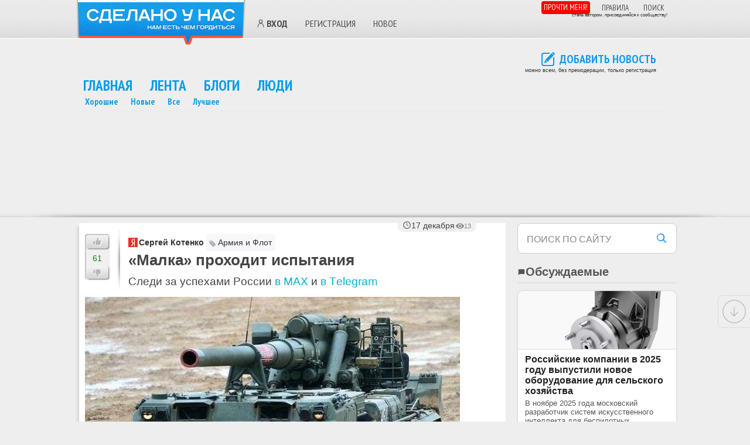

--- FILE ---
content_type: text/html; charset=UTF-8
request_url: https://sdelanounas.ru/blogs/128381/
body_size: 44561
content:
<!DOCTYPE html>
<html lang="ru">
<head>
    <meta charset="UTF-8">
    
        <!-- Files --><script src="/app/extensions/discussions/views/js/js.js" defer></script>
<script src="/app/extensions/yandexmaps/views/js/js.js" defer></script>
<script src="/app/extensions/polls/views/js/js.js" defer></script>

<!-- Functions --><script>// <![CDATA[ 
function Blogs_ToFavorites_smartyAjaxJSONRequest (module, action, params, message, unique_id) { p = params; p['module'] = module; p['action'] = action; p['unique_id'] = unique_id;
if (message != undefined && message.length > 0 && !confirm(message)) {return false;}
$.getJSON('/', p, function (data, textStatus) { showMessage(data); $('.content' + unique_id).html(data.content);
if (data.callback != undefined && data.callback.length > 0) { func = data.callback;  window[func](unique_id, data); }
if (data.status == 'ok') { if (data.action != undefined && data.action.length > 0) {
$('#id' + unique_id).attr('onclick', '');  $('#id' + unique_id).unbind('click');  $('#id' + unique_id).click( function () {
return Blogs_ToFavorites_smartyAjaxJSONRequest(data.module, data.action, params, data.confirm, unique_id); } ); }}}, "json"); return p; }

function Blogs_Subscribe_smartyAjaxJSONRequest (module, action, params, message, unique_id) { p = params; p['module'] = module; p['action'] = action; p['unique_id'] = unique_id;
if (message != undefined && message.length > 0 && !confirm(message)) {return false;}
$.getJSON('/', p, function (data, textStatus) { showMessage(data); $('.content' + unique_id).html(data.content);
if (data.callback != undefined && data.callback.length > 0) { func = data.callback;  window[func](unique_id, data); }
if (data.status == 'ok') { if (data.action != undefined && data.action.length > 0) {
$('#id' + unique_id).attr('onclick', '');  $('#id' + unique_id).unbind('click');  $('#id' + unique_id).click( function () {
return Blogs_Subscribe_smartyAjaxJSONRequest(data.module, data.action, params, data.confirm, unique_id); } ); }}}, "json"); return p; }
 // ]]></script><!-- Css Files --><link rel="preload" as="style" onload="this.onload=null;this.rel='stylesheet'" href="/app/extensions/new/views/css/style.css?vv=1766663536" />
<link rel="preload" as="style" onload="this.onload=null;this.rel='stylesheet'" href="/app/extensions/team/views/css/style.css?vv=1766663536" />
<link rel="preload" as="style" onload="this.onload=null;this.rel='stylesheet'" href="/app/extensions/discussions/views/css/style.css?vv=1766663536" />
<link rel="preload" as="style" onload="this.onload=null;this.rel='stylesheet'" href="/app/extensions/messages/views/css/style.css?vv=1766663536" />
<link rel="preload" as="style" onload="this.onload=null;this.rel='stylesheet'" href="/app/extensions/polls/views/css/style.css?vv=1766663536" />
<link rel="preload" as="style" onload="this.onload=null;this.rel='stylesheet'" href="/app/extensions/admin/views/css/style.css?vv=1766663536" />
<link rel="preload" as="style" onload="this.onload=null;this.rel='stylesheet'" href="/app/extensions/sphinxsearch/views/css/style.css?vv=1766663536" />
<link rel="preload" as="style" onload="this.onload=null;this.rel='stylesheet'" href="/app/extensions/blogers/views/css/style.css?vv=1766663536" />

<title>Малка проходит испытания  в блоге Армия и Флот &#x2F; Сделано у нас</title>
    
    
        <meta name="viewport" content="width=device-width, initial-scale=1, viewport-fit=cover">

    
    <meta name="generator" content="Envos.Blogs" />

<!-- weight 400 -->
<link rel="preload" href="https://fonts.gstatic.com/s/ptsansnarrow/v18/BngRUXNadjH0qYEzV7ab-oWlsbCLwR26eg.woff2" as="font" type="font/woff2" crossorigin>
<link rel="preload" href="https://fonts.gstatic.com/s/ptsansnarrow/v18/BngRUXNadjH0qYEzV7ab-oWlsbCCwR26eg.woff2" as="font" type="font/woff2" crossorigin>

<!-- weight 700 -->
<link rel="preload" href="https://fonts.gstatic.com/s/ptsansnarrow/v18/BngSUXNadjH0qYEzV7ab-oWlsbg95AiIW_3QRQ.woff2" as="font" type="font/woff2" crossorigin>
<link rel="preload" href="https://fonts.gstatic.com/s/ptsansnarrow/v18/BngSUXNadjH0qYEzV7ab-oWlsbg95AiBW_3QRQ.woff2" as="font" type="font/woff2" crossorigin>
<link rel="preload" href='https://fonts.googleapis.com/css?family=PT+Sans+Narrow:400,700&subset=latin,cyrillic&display=swap' as="style" onload="this.onload=null;this.rel='stylesheet'">


<script type="text/javascript">//
    baseUrl = "/";
</script>


<!-- ✅ Сборка JS -->
<script src="/app/build/scripts.min.js?v=10" defer></script>


    <link rel="preload" href="/app/themes/new_default/js/plugins/colorbox/example1/colorbox.css" as="style" onload="this.onload=null;this.rel='stylesheet'"/>

    <script>
        document.addEventListener('DOMContentLoaded', function() {
            require(["jquery", "colorbox"], function($) {
                $(function() {
                    if ($(".colorbox").length) {
                        $(".colorbox").colorbox({rel:'group3', maxWidth:'1024'});
                    }
                });
            });
        });
    </script>






<meta itemprop="identifier" content="128381">
<meta property="og:title" content="Малка проходит испытания  в блоге Армия и Флот &#x2F; &#x2F; Сделано у нас" />
<meta property="og:image" content="https://sdelanounas.ru/i//1/2/8/x250_128381.jpeg" />
<meta property="og:type" content="article" />
<meta property="og:description" content="Модернизация одной из самых мощных пушек в мире Пион получившая название Малка завершится до конца декабря сейчас она успешно проходит испытания на полигоне сообщил в интервью" />
<meta property="og:site_name" content="Сделано у нас" />
<meta property="og:url" content="https://sdelanounas.ru/blogs/128381/" />
<meta property="og:locale" content="ru_RU" />
<meta property="og:image:width" content="250">
<meta property="og:image:height" content="250">

<meta name="twitter:card" content="summary_large_image">
<meta name="twitter:site" content="@sdelanounas_ru">
<meta name="twitter:title" content="Малка проходит испытания  в блоге Армия и Флот &#x2F;">
<meta name="twitter:description" content="Модернизация одной из самых мощных пушек в мире Пион получившая название Малка завершится до конца декабря сейчас она успешно проходит испытания на полигоне сообщил в интервью">
<meta name="twitter:image" content="https://sdelanounas.ru/i//1/2/8/x250_128381.jpeg">



<meta name="description" content="Модернизация одной из самых мощных пушек в мире Пион получившая название Малка завершится до конца декабря сейчас она успешно проходит испытания на полигоне сообщил в интервью" />
<meta name="Keywords" content="армия и флот , САУ 2С7М 'Малка'">


<script type="application/ld+json">
    {
        "@context": "https://schema.org",
        "@type": "NewsArticle",
        "mainEntityOfPage": {
            "@type": "WebPage",
            "@id": "https://sdelanounas.ru/blogs/128381/"
        },
        "headline": "\u00ab\u041c\u0430\u043b\u043a\u0430\u00bb \u043f\u0440\u043e\u0445\u043e\u0434\u0438\u0442 \u0438\u0441\u043f\u044b\u0442\u0430\u043d\u0438\u044f",
        "image": [
            "https://sdelanounas.ru/preview/c/400/400/i//1/2/8/x250_128381.jpeg",
            "https://sdelanounas.ru/preview/c/800/800/i//1/2/8/x500_128381.jpeg"
        ],
        "datePublished": "2019-12-17T10:39:56+03:00",
                "dateModified": "2020-04-12T22:32:39+03:00",
                "author": {
            "@type": "Organization",
            "name": "Сделано у нас"
        },
        "interactionStatistic": {
            "@type": "InteractionCounter",
            "interactionType": "CommentAction",
            "userInteractionCount": 0
        },
        "publisher": {
            "@type": "Organization",
            "name": "Сделано у нас",
            "logo": {
                "@type": "ImageObject",
                "url": "https://sdelanounas.ru/slogo.png",
                "width": 287,
                "height": 78
            }
        },
        "keywords": ["армия и флот","САУ 2С7М &quot;Малка&quot;"],
        "description": "\u00a0\u00a9\u00a0img-s-msn-com.akamaized.net\u041c\u043e\u0434\u0435\u0440\u043d\u0438\u0437\u0430\u0446\u0438\u044f \u043e\u0434\u043d\u043e\u0439 \u0438\u0437\u00a0\u0441\u0430\u043c\u044b\u0445 \u043c\u043e\u0449\u043d\u044b\u0445 \u043f\u0443\u0448\u0435\u043a \u0432\u00a0\u043c\u0438\u0440\u0435 \u00ab\u041f\u0438\u043e\u043d\u00bb, \u043f\u043e\u043b\u0443\u0447\u0438\u0432\u0448\u0430\u044f \u043d\u0430\u0437\u0432\u0430\u043d\u0438\u0435 \u00ab\u041c\u0430\u043b\u043a\u0430\u00bb, \u0437\u0430\u0432\u0435\u0440\u0448\u0438\u0442\u0441\u044f \u0434\u043e\u00a0\u043a\u043e\u043d\u0446\u0430 \u0434\u0435\u043a\u0430\u0431\u0440\u044f, \u0441\u0435\u0439\u0447\u0430\u0441 \u043e\u043d\u0430 \u0443\u0441\u043f\u0435\u0448\u043d\u043e \u043f\u0440\u043e\u0445\u043e\u0434\u0438\u0442 \u0438\u0441\u043f\u044b\u0442\u0430\u043d\u0438\u044f \u043d\u0430\u00a0\u043f\u043e\u043b\u0438\u0433\u043e\u043d\u0435, \u0441\u043e\u043e\u0431\u0449\u0438\u043b \u0432\u00a0\u0438\u043d\u0442\u0435\u0440\u0432\u044c\u044e \u0420\u0418\u0410 \u041d\u043e\u0432\u043e\u0441\u0442\u0438..."
    }
</script>

    <!--Блок основных стилей-->
    
        <style>
        .modal-overlay {
            display: none;
        }
    </style>

    <style>*{margin:0;padding:0;font-size:101%}

html, body {
    overflow-x: hidden !important;
    font-family: 'Segoe UI', Tahoma, Geneva, Verdana, sans-serif, 'Segoe UI Emoji', 'Noto Color Emoji', 'Apple Color Emoji' !important;
    color: #444444;
    background: #eee;
}
img{border: none;}
ul, ol { list-style: none; list-style-position: outside; padding: 0 0 0 1em; margin: .1em 0; }
p{margin:0 0 .5em;line-height:1.4em}
a {color: #00AED4;text-decoration: none;}
h1{font-size:26px;margin:0 0.7em;padding-left:30px;}
h2{font-size:24px;}
h3{font-size:20px;}
h4{font-size:17px;}
h5{font-size:14px;}
h6{font-size:13px;}
#footer{ font-size: 12px; margin: 0; overflow: auto;  padding: 0 ; width: 100%;}
#footer ul{float:left;width:110px;margin:0 10px 0 0}
#footer .wrap{
    margin: 0 auto;
    border: 3px solid #FFF;
    border-bottom: none;
    border-radius: 7px;
    margin-top: 20px;
    padding: 10px 40px 40px 40px;
    background-color: dimgray;
}
#footer a{color:#000}
#footer .wrap .copyright{ float: right;}
#footer .wrap .copyright .creator{ text-align: right;  margin-right: 40px;}
#footer .wrap .footer_left { overflow: hidden;}
#footer .wrap .footer_left ul {
    margin: 0;
    list-style: none;
    border-left: 1px solid #CCCCCC;
    float: left;
    min-height: 70px;
    padding: 10px 40px 10px 32px;
}
#footer .wrap .footer_left ul a{ color: #00AED4; text-decoration: underline; font-size: 12px;}
#footer .wrap .footer_left ul.first{ padding-left: 0; border: none;}
#footer .wrap ul{ padding: 0;}
#footer .copyright a { color: #00AED4;}
#footer ul,
#footer .copyright {
    margin: 20px 20px 30px 20px;
}

/* Футер реклама */
.footer_ad {
    max-width: 1200px;
    margin: 20px auto 0 auto;
    border: 2px solid #FFF;
    border-bottom: none;
    border-radius: 7px;
    padding: 40px;
    background-color: grey;
}

.flex-row { display: flex; flex-wrap: wrap; align-items: flex-start; }
.flex-row > * { margin-right: auto; }
.flex-row > .right-pos { margin-left: auto; margin-right: 0; }

#all {background: #eee;}
.box {border:1px solid #dedede;-webkit-border-radius:6px;-moz-border-radius:6px;border-radius:6px;margin-bottom:20px;padding:15px;position:relative;}
.wrap #main .user-comment-message img {width: auto; height: auto;}
.wrap #main .digest img, .wrap #main .post img, .wrap #sidebar img { max-width: 100%; height: auto; }
.bad-rate{color:red}
.good-rate{color:#090}
.banner_wide, .banner_wide_top {text-align:center;border:1px solid #e8e8e8;border-width:1px 0;margin:0 0px;margin-bottom:5px; max-width: 1500px; margin: 0 auto;}
.banner_wide .banner_wide_pad{margin:1px}
.banner_wide div {display: inline-block}

.comment-form { display: none;}
.same-block {margin: 10px;}
.same-block li {display: flex;margin-bottom: 5px;}
.same-block .same {margin-bottom: 15px;}
#Comments {min-height: 300px;}
#Comments .box { box-shadow: 0 6px 25px rgba(0,0,0,0.12), 0 12px 50px rgba(0,0,0,0.08); margin: 5px 10px; border-radius: 14px;}
h3.comments-title { margin-left: 10px; color: #4b4b4b;}
.comments-title .comments_count {font-weight: 400;  font-size: 22px;}
.comment-rate .rating{line-height:16px;min-width:22px;text-align:center;font-size:11px;font-weight:700}
.comment-rate{float:right;margin:0 5px .5em 0}
.comment-rate span{display:block;float:right}
.comment-info-panel a:first-child {width: 32px; height: 32px; display: inline-block;}
.comment-info-panel a img {width: 100%; height: 100%; object-fit: cover;display: block;}

blockquote {
    margin: 1em 0.5em;
    padding: 1em 1.5em;
    border-left: 4px solid #3b82f6; /* синий акцент (можно поменять) */
    background: #F7F4EC; /* светло-серый фон */
    border-radius: 0.5em;
    font-style: italic;
    font-size: 1.1em;
    line-height: 1.6;
    color: #374151; /* тёмный текст */
    position: relative;
}

.comments blockquote {
    font-size: 0.9em;
}

/* SVG-иконка через CSS */
.read-more-panel .comments_count::before, .comments-title .comments_count::before {
    content: '';
    display: inline-block;
    width: 16px;
    height: 16px;
    background-image: url("data:image/svg+xml,%3Csvg fill='%230b9de7' xmlns='http://www.w3.org/2000/svg' viewBox='0 0 24 24'%3E%3Cpath d='M21 15a2 2 0 0 1-2 2H7l-4 4V5a2 2 0 0 1 2-2h14a2 2 0 0 1 2 2v10z'/%3E%3C/svg%3E");
    background-size: contain;
    background-repeat: no-repeat;
}



#content #main .same-block h2 {
    background: none;
    font-size: 24px;
    font-weight: normal;
    margin-left: 0;
    padding-left: 4px !important;
    padding-bottom: 10px !important;
    padding: 5px 0 5px 0 !important;
}


.zen-block li {
    height: 120px;
    max-height: 120px;
    margin-bottom: 5px;
}

@media (max-width: 768px) {
    .zen-block li {
        height: 260px;
        max-height: 260px;
        margin-bottom: 20px;
    }
}

#sidebar { float: right; max-width: 272px; width: 29%;}
#sidebar h2 {font-size:20px}
#sidebar h2 i {margin-top:3px}
#sidebar .border h2, .box h2 {
    margin-left: 3px;
    position: relative;
    padding-left: 0px;
    padding-top: 5px;
    text-transform: uppercase;
    text-shadow: 0 1px 0 rgba(255,255,255,0.6);
    font-family: "PT Sans Narrow", sans-serif;
    font-size: 14px;
    line-height: 100%;
    color: #484848;
}

#sidebar .box {
    background: none repeat scroll 0 0 #FFF;
    border: 1px solid #FFF;
    border-radius: 7px;
    margin-top: 0px;
    padding: 2px;
}

.header { height: 65px; border-bottom: 1px solid #fff; background: url("/app/themes/sdelanounas/css/design/head-bg.png") 0 0 repeat; }
.header .wrap, .main-menu { margin: 0 auto; position: relative; width: 100%; max-width: 1000px}

/* Логотип */
.logo { margin-left: -10px; margin-right: 13px; cursor: pointer; width: 290px; height: 77px; background: url("/app/themes/sdelanounas/css/../images/logo.png") 0 0 no-repeat; display: inline-block; float: left; }
.logo:hover { background: url("/app/themes/sdelanounas/css/../images/logo.png") 0 -77px no-repeat; }

iframe.video-frame { width: 100%; min-height: 410px; max-width: 100%}

.theme .article-category .category_topic_title {
    position: relative;
    padding: 5px 5px 5px 0;
    padding-left: 1.4em;
    background-color: #f5f7fa;
    border-radius: 4px;
    padding-right: 6px;
    color: #333;
    text-decoration: none;
    line-height: 1.4;
    display: inline-block;
    font-size: 14px !important;
}

.theme .article-category .category_topic_title::before {
    content: '';
    position: absolute;
    left: 4px;
    top: 0.62em; /* аккуратный сдвиг вниз */
    width: 1em;
    height: 1em;
    background-image: url("data:image/svg+xml,%3Csvg xmlns='http://www.w3.org/2000/svg' fill='%23888' viewBox='0 0 24 24'%3E%3Cpath d='M20.59 13.41L10.59 3.41a2 2 0 0 0-1.42-.59H4a2 2 0 0 0-2 2v5.17c0 .53.21 1.04.59 1.41l10 10a2 2 0 0 0 2.83 0l5.17-5.17a2 2 0 0 0 0-2.83zM7 7a1.5 1.5 0 1 1 0-3 1.5 1.5 0 0 1 0 3z'/%3E%3C/svg%3E");
    background-size: 100% 100%;
    background-repeat: no-repeat;
    opacity: 0.6;
    pointer-events: none;
}

ul.posts { list-style: none; list-style-position: outside; padding: 0; margin: 0 0 1.5em; }
ul.posts h2 a, h3 a { color: #444444; text-decoration: none; }
ul.posts{list-style:none;list-style-position:outside;padding:0;margin:0 0 1.5em}
ul.posts li.post{margin-bottom:3em;zoom:1}
ul.posts h2, ul.posts h3{font-size:24px;zoom:1;overflow:hidden}
.rate span{display:block;float:left}
.comments .comment-form{display:none}
.new-message{padding:5px 0 5px 33px;}
div.box ul{padding:0}

/* +++ Стиль статьи +++ */
#content #main .post { box-shadow: -4px 4px 5px -2px #ccc; margin-bottom: 22px; padding: 1px 0 0 0; background: #FFFFFF; }
#content #main .post .title h2 { padding-top: 0px !important; }
#content #main .post .title .theme .user a {  margin-left: 0; }
#content #main .post .heading{ overflow: hidden; background: #fff; padding: 10px 0px 5px 10px; min-height: 100px}
#content .digest .posts { list-style: none; margin: 0; padding: 0; }
.heading {position: relative !important;}

/* Рейтинг статьи */
#content #main .post .rate {
    background: url("/app/themes/sdelanounas/css/design/rating.jpg") 0 -10px;
    float: left;
    height: 86px;
    padding: 7px 0;
    margin-top: 0;
    margin-right: 14px;
    width: 60px;
}

#content #main .post .rate .good{
    display: block;
    background: url("/app/themes/sdelanounas/css/design/rating-good-bad.png") no-repeat 2px 2px;
    height: 27px;
    width: 42px;
    cursor: pointer;
}
#content #main .post .rate .bad{
    display: block;
    background: url("/app/themes/sdelanounas/css/design/rating-good-bad.png") no-repeat 2px -99px;
    height: 27px;
    width: 42px;
    cursor: pointer;
}
#content #main .post .rate .bad-gray{
    display: block;
    background: none;
    height: 27px;
    width: 42px;
    cursor: pointer;
}
#content #main .post .rate .good-gray{
    display: block;
    background: none;
    height: 27px;
    width: 42px;
    cursor: pointer;
}

#content #main .post .rate .rating{
    color: #1E7A1B;
    display: block;
    font-size: 14px;
    height: 18px;
    padding-top: 7px;
    text-align: center;
    width: 42px;
    line-height: normal;
}

#content #main .post .title {
    overflow: hidden;
    font-size: 14px;
    padding: 8px 0 0 0px;
}
/* Рейтинг статьи */


/* +++ Общие стили для пользователей +++ */
a.standart {
    position: relative;
    padding-left: 18px; /* отступ под иконку слева */
    display: inline-flex;
    align-items: center;
    color: #333;
    text-decoration: none;
    font-weight: 600;
    background: none;
}

a.standart::before {
    content: "";
    position: absolute;
    left: 0;
    top: 50%;
    width: 16px;
    height: 16px;
    transform: translateY(-50%);
    background-repeat: no-repeat;
    background-position: center;
    background-size: contain;
}

/* +++ Иконка "человечек" для всех ссылок без соцкласса +++ */
a.standart:not(.vkid):not(.yandex):not(.google):not(.livejournal)::before {
    background-image: url('data:image/svg+xml;utf8,<svg fill="none" stroke="%23666" stroke-width="2" stroke-linecap="round" stroke-linejoin="round" xmlns="http://www.w3.org/2000/svg" viewBox="0 0 24 24"><circle cx="12" cy="7" r="4"/><path d="M5 21v-2a6 6 0 0 1 14 0v2"/></svg>');
}
/* Иконка VK */
a.standart.vkid::before {
    background-image: url("data:image/svg+xml;utf8,%3Csvg%20height%3D%22512px%22%20style%3D%22enable-background%3Anew%200%200%20512%20512%3B%22%20version%3D%221.1%22%20viewBox%3D%220%200%20512%20512%22%20width%3D%22512px%22%20xml%3Aspace%3D%22preserve%22%20xmlns%3D%22http%3A//www.w3.org/2000/svg%22%20xmlns%3Axlink%3D%22http%3A//www.w3.org/1999/xlink%22%3E%3Cg%20id%3D%22_x33_64-vk%22%3E%3Cg%3E%3Cg%3E%3Cpath%20d%3D%22M475.515%2C137.899c3.16-10.674%2C0-18.53-15.2-18.53h-50.297c-12.809%2C0-18.702%2C6.746-21.861%2C14.261%20%20%20%20%20c0%2C0-25.617%2C62.422-61.825%2C102.899c-11.698%2C11.699-17.078%2C15.457-23.482%2C15.457c-3.158%2C0-8.027-3.758-8.027-14.432v-99.655%20%20%20%20%20c0-12.809-3.588-18.53-14.176-18.53h-79.075c-8.027%2C0-12.809%2C5.978-12.809%2C11.528c0%2C12.125%2C18.104%2C14.943%2C19.983%2C49.101v74.123%20%20%20%20%20c0%2C16.225-2.904%2C19.212-9.308%2C19.212c-17.079%2C0-58.581-62.678-83.174-134.409c-4.952-13.919-9.821-19.555-22.715-19.555H43.25%20%20%20%20%20c-14.346%2C0-17.25%2C6.746-17.25%2C14.261c0%2C13.32%2C17.079%2C79.502%2C79.502%2C166.945c41.587%2C59.689%2C100.167%2C92.056%2C153.453%2C92.056%20%20%20%20%20c32.022%2C0%2C35.951-7.173%2C35.951-19.555c0-57.045-2.903-62.425%2C13.152-62.425c7.428%2C0%2C20.237%2C3.757%2C50.127%2C32.534%20%20%20%20%20c34.155%2C34.158%2C39.792%2C49.445%2C58.92%2C49.445h50.297c14.347%2C0%2C21.606-7.173%2C17.421-21.351%20%20%20%20%20c-9.564-29.801-74.208-91.114-77.111-95.213c-7.429-9.564-5.295-13.835%2C0-22.375%20%20%20%20%20C407.799%2C253.608%2C469.195%2C167.189%2C475.515%2C137.899L475.515%2C137.899z%22%20style%3D%22fill%3A%235181B8%3B%22/%3E%3C/g%3E%3C/g%3E%3C/g%3E%3Cg%20id%3D%22Layer_1%22/%3E%3C/svg%3E");
}
/* Яндекс */
a.standart.yandex::before {
    background-image: url("data:image/svg+xml;utf8,%3Csvg%20height%3D%22512%22%20id%3D%22Layer_1%22%20version%3D%221.1%22%20viewBox%3D%220%200%20512%20512%22%20width%3D%22512%22%20xml%3Aspace%3D%22preserve%22%20xmlns%3D%22http%3A//www.w3.org/2000/svg%22%3E%3Cdefs%20id%3D%22defs12%22/%3E%3Cg%20id%3D%22g5457%22%3E%3Crect%20height%3D%22512%22%20id%3D%22rect2987%22%20style%3D%22fill%3A%23e7322b%3Bfill-opacity%3A1%3Bfill-rule%3Anonzero%3Bstroke%3Anone%22%20width%3D%22512%22%20x%3D%220%22%20y%3D%220%22/%3E%3Cpath%20d%3D%22m%20345.58725%2C56.00002%20h%20-60.6113%20c%20-59.5547%2C0%20-110.0628%2C45.33326%20-110.0628%2C133.33742%200%2C52.80277%2024.4594%2C91.73007%2068.0537%2C110.93158%20l%20-81.3395%2C147.20746%20c%20-2.6623%2C4.8044%200%2C8.5235%204.2421%2C8.5235%20h%2037.7534%20c%203.1947%2C0%205.3205%2C-1.0635%206.3841%2C-3.7177%20l%2073.9054%2C-144.54645%20h%2026.5811%20v%20144.54645%20c%200%2C1.5947%201.5988%2C3.7177%203.715%2C3.7177%20h%2032.9762%20c%203.1908%2C0%204.2543%2C-1.5906%204.2543%2C-4.2515%20V%2061.33287%20c%200%2C-3.73817%20-2.1284%2C-5.33285%20-5.8517%2C-5.33285%20z%20m%20-35.0938%2C217.61023%20h%20-22.331%20c%20-35.0897%2C0%20-69.1131%2C-25.60881%20-69.1131%2C-89.60565%200%2C-66.67824%2031.895%2C-93.87764%2064.3264%2C-93.87764%20h%2027.1177%20v%20183.48329%20z%22%20id%3D%22path9%22%20style%3D%22fill%3A%23ffffff%22/%3E%3C/g%3E%3C/svg%3E");
}
/* Гугл */
a.standart.google::before {
    background-image: url("data:image/svg+xml;utf8,%3Csvg%20enable-background%3D%22new%200%200%20128%20128%22%20id%3D%22Social_Icons%22%20version%3D%221.1%22%20viewBox%3D%220%200%20128%20128%22%20xml%3Aspace%3D%22preserve%22%20xmlns%3D%22http%3A//www.w3.org/2000/svg%22%20xmlns%3Axlink%3D%22http%3A//www.w3.org/1999/xlink%22%3E%3Cg%20id%3D%22_x31__stroke%22%3E%3Cg%20id%3D%22Google%22%3E%3Crect%20clip-rule%3D%22evenodd%22%20fill%3D%22none%22%20fill-rule%3D%22evenodd%22%20height%3D%22128%22%20width%3D%22128%22/%3E%3Cpath%20clip-rule%3D%22evenodd%22%20d%3D%22M27.585%2C64c0-4.157%2C0.69-8.143%2C1.923-11.881L7.938%2C35.648%20%20%20%20%20C3.734%2C44.183%2C1.366%2C53.801%2C1.366%2C64c0%2C10.191%2C2.366%2C19.802%2C6.563%2C28.332l21.558-16.503C28.266%2C72.108%2C27.585%2C68.137%2C27.585%2C64%22%20fill%3D%22%23FBBC05%22%20fill-rule%3D%22evenodd%22/%3E%3Cpath%20clip-rule%3D%22evenodd%22%20d%3D%22M65.457%2C26.182c9.031%2C0%2C17.188%2C3.2%2C23.597%2C8.436L107.698%2C16%20%20%20%20%20C96.337%2C6.109%2C81.771%2C0%2C65.457%2C0C40.129%2C0%2C18.361%2C14.484%2C7.938%2C35.648l21.569%2C16.471C34.477%2C37.033%2C48.644%2C26.182%2C65.457%2C26.182%22%20fill%3D%22%23EA4335%22%20fill-rule%3D%22evenodd%22/%3E%3Cpath%20clip-rule%3D%22evenodd%22%20d%3D%22M65.457%2C101.818c-16.812%2C0-30.979-10.851-35.949-25.937%20%20%20%20%20L7.938%2C92.349C18.361%2C113.516%2C40.129%2C128%2C65.457%2C128c15.632%2C0%2C30.557-5.551%2C41.758-15.951L86.741%2C96.221%20%20%20%20%20C80.964%2C99.86%2C73.689%2C101.818%2C65.457%2C101.818%22%20fill%3D%22%2334A853%22%20fill-rule%3D%22evenodd%22/%3E%3Cpath%20clip-rule%3D%22evenodd%22%20d%3D%22M126.634%2C64c0-3.782-0.583-7.855-1.457-11.636H65.457v24.727%20%20%20%20%20h34.376c-1.719%2C8.431-6.397%2C14.912-13.092%2C19.13l20.474%2C15.828C118.981%2C101.129%2C126.634%2C84.861%2C126.634%2C64%22%20fill%3D%22%234285F4%22%20fill-rule%3D%22evenodd%22/%3E%3C/g%3E%3C/g%3E%3C/svg%3E");
}
/* ЖЖ */
a.standart.livejournal::before, a.standart.lj::before {
    background-image: url("data:image/svg+xml;utf8,%3Csvg%20height%3D%22512%22%20id%3D%22Layer_1%22%20version%3D%221.1%22%20viewBox%3D%220%200%20512%20512%22%20width%3D%22512%22%20xml%3Aspace%3D%22preserve%22%20xmlns%3D%22http%3A//www.w3.org/2000/svg%22%20xmlns%3Acc%3D%22http%3A//creativecommons.org/ns%23%22%20xmlns%3Adc%3D%22http%3A//purl.org/dc/elements/1.1/%22%20xmlns%3Ainkscape%3D%22http%3A//www.inkscape.org/namespaces/inkscape%22%20xmlns%3Ardf%3D%22http%3A//www.w3.org/1999/02/22-rdf-syntax-ns%23%22%20xmlns%3Asodipodi%3D%22http%3A//sodipodi.sourceforge.net/DTD/sodipodi-0.dtd%22%20xmlns%3Asvg%3D%22http%3A//www.w3.org/2000/svg%22%3E%3Cdefs%20id%3D%22defs12%22/%3E%3Cg%20id%3D%22g5287%22%3E%3Crect%20height%3D%22512%22%20id%3D%22rect2987%22%20style%3D%22fill%3A%23306599%3Bfill-opacity%3A1%3Bfill-rule%3Anonzero%3Bstroke%3Anone%22%20width%3D%22512%22%20x%3D%220%22%20y%3D%220%22/%3E%3Cpath%20d%3D%22m%20412.49819%2C99.098982%20c%20-32.1077%2C-23.61038%20-78.4221%2C-22.16146%20-115.5961%2C-13.8174%20-29.2785%2C6.57917%20-57.159%2C19.263618%20-82.922%2C36.045868%20l%20-39.6682%2C-52.521748%20c%20-5.4973%2C-8.37438%20-14.2866%2C-12.80572%20-25.4263%2C-12.80572%20-23.8018%2C0%20-55.161028%2C20.52584%20-69.894488%2C45.743108%20-9.38276%2C16.08493%20-10.54613%2C32.05178%20-2.88499%2C45.54364%20l%2046.295178%2C61.544%20C%2096.059092%2C244.17928%2076.246492%2C282.8198%2065.422712%2C319.35238%2085.624592%2C282.28683%20105.36849%2C247.85105%20128.59269%2C217.07426%20l%2011.4829%2C15.25994%20c%20-52.449878%2C83.68949%20-58.178538%2C170.96136%20-8.7732%2C207.32646%2057.2801%2C42.1112%20166.6352%2C0.016%20244.1796%2C-94.0171%2077.6576%2C-94.03138%2094.2915%2C-204.43495%2037.0162%2C-246.544578%20z%20m%20-273.4055%2C33.909188%2074.2172%2C99.62124%20c%200.019%2C0.2218%20-0.059%2C0.4452%200.025%2C0.66701%202.3027%2C6.45152%203.4661%2C13.20624%203.4661%2C20.08381%200%2C14.72058%20-5.3203%2C28.54277%20-14.9967%2C39.44478%20l%20-4.417%2C-1.83987%20-85.574%2C-113.72268%20c%201.6722%2C-16.57161%2014.1429%2C-32.88473%2027.279%2C-44.25429%20z%20m%2081.1634%2C105.04033%20c%2018.6189%2C9.58712%2041.8542%2C9.23766%2060.3567%2C-0.68298%20l%209.9638%2C63.88494%20c%20-9.5456%2C3.38612%20-17.2914%2C10.54456%20-21.4435%2C19.69764%20l%20-62.2205%2C-25.98322%20c%209.7866%2C-11.65519%2015.1657%2C-26.16673%2015.1657%2C-41.58625%200%2C-5.19408%20-0.6094%2C-10.32115%20-1.8222%2C-15.33013%20z%20m%2068.5604%2C-16.62109%20c%20-0.1366%2C-0.85053%20-0.4803%2C-1.66754%20-1.0005%2C-2.3569%20l%20-47.6468%2C-63.07749%20c%2013.3961%2C-6.93343%2027.1082%2C-12.49773%2040.7787%2C-16.28599%209.0702%2C-2.60901%2018.0494%2C-4.3324%2026.7939%2C-5.1159%2015.1658%2C-1.51753%2029.3311%2C-0.34627%2041.4889%2C3.87922%208.3281%2C2.88986%2015.1626%2C7.03715%2020.5163%2C12.18975%2017.6742%2C14.89452%2025.2794%2C38.765%2020.5881%2C65.33065%20-11.4543%2C50.60848%20-39.7688%2C83.5076%20-83.4135%2C121.54491%20l%20-18.1051%2C-116.10825%20z%20m%20-10.2222%2C2.93932%201.1472%2C7.38024%20c%20-18.6588%2C10.72488%20-42.7415%2C10.5302%20-61.0764%2C-0.77233%20l%20-75.4922%2C-101.31909%20c%2017.6743%2C-13.84134%2036.9698%2C-20.49871%2050.468%2C-17.77162%20l%2084.9534%2C112.4828%20z%20M%2088.110812%2C107.06803%20C%20100.70899%2C85.489022%20129.10979%2C66.550942%20148.88559%2C66.550942%20c%207.5175%2C0%2013.1025%2C2.70795%2016.8046%2C8.33606%20l%201.8893%2C2.49413%20c%20-14.2897%2C-0.17073%20-31.8029%2C6.81854%20-48.2612%2C19.8317%20-14.2706%2C11.264228%20-28.844238%2C28.652858%20-32.362928%2C47.008508%20l%20-2.03125%2C-2.69518%20c%20-6.88396%2C-12.20092%20-2.06168%2C-25.4694%203.1867%2C-34.45813%20z%20M%20370.54479%2C340.41436%20c%20-71.4343%2C86.423%20-174.7878%2C119.204%20-225.8958%2C81.6725%20-45.843798%2C-33.6762%20-42.5421%2C-106.28497%202.368%2C-180.52458%20l%2042.8038%2C56.91161%20c%200.5584%2C0.74998%201.3117%2C1.33881%202.1782%2C1.70264%20l%20107.9891%2C45.10323%20c%200.6544%2C0.2697%201.3469%2C0.4069%202.0378%2C0.4069%201.157%2C0%202.309%2C-0.3894%203.2472%2C-1.1266%201.5081%2C-1.1792%202.2565%2C-3.0749%201.9628%2C-4.9659%20l%20-0.015%2C-0.037%20c%2074.3512%2C-38.80805%20138.1707%2C-173.84006%2052.3653%2C-211.18327%20-33.2055%2C-11.52913%20-80.1884%2C-1.92764%20-123.787%2C21.85029%20l%20-13.7343%2C-18.18012%20c%206.86%2C-4.05792%2013.8955%2C-7.99778%2021.4082%2C-11.6488%2044.4905%2C-22.169438%2090.9071%2C-28.584248%20125.8853%2C-19.93223%2011.7717%2C2.19731%2022.4183%2C6.59833%2031.5874%2C13.36422%2013.4728%2C9.8584%2022.412%2C23.80505%2027.2742%2C40.53785%202.8324%2C9.58393%204.192%2C20.04072%204.192%2C31.14859%200%2C45.86278%20-19.0865%2C103.09513%20-61.8727%2C154.90037%20z%22%20id%3D%22path9-3%22%20style%3D%22fill%3A%23ffffff%22/%3E%3C/g%3E%3C/svg%3E");
}

/* Панелька с иконками выше статитьи */
.sun-article-markers-panel {
    position: static;          /* или просто удаляем строку position: absolute */
    top: auto;                 /* сброс */
    background-color: rgba(238, 238, 238, 0.85);
    border-bottom-left-radius: 8px;
    border-bottom-right-radius: 8px;
    padding: 4px 8px;
    display: flex;
    gap: 4px;
    align-items: center;
    height: 24px;
    box-sizing: border-box;
    z-index: 10;
}

.sun-article-time {
    font-size: 0.75em;
    display: inline-flex;
    align-items: center;
    gap: 0.1em;
    vertical-align: middle;
    position: relative;
    margin-top: 1px;
    white-space: nowrap; /* Запретить перенос строки */
}

.sun-article-time::before {
    content: "";
    display: inline-block;
    width: 1.1em;
    height: 1.1em;
    background: url('data:image/svg+xml;utf8,<svg fill="currentColor" xmlns="http://www.w3.org/2000/svg" viewBox="0 0 24 24"><path d="M12 1.75A10.25 10.25 0 1 0 22.25 12 10.26 10.26 0 0 0 12 1.75Zm0 18.5A8.25 8.25 0 1 1 20.25 12 8.26 8.26 0 0 1 12 20.25ZM12.75 7a.75.75 0 0 0-1.5 0v5a.75.75 0 0 0 .41.66l3 1.5a.75.75 0 1 0 .68-1.34l-2.59-1.29Z"/></svg>') no-repeat center center;
    background-size: contain;
    flex-shrink: 0;
    opacity: 0.6;
    background-position: left 0px top 0px;
}

.sun-meta-unique,
.sun-meta-offtop {
    display: inline-flex;
    align-items: center;
    gap: 2px; /* немного больше пространства между иконкой и текстом */
    padding-left: 0; /* убираем padding-left, чтобы не сдвигать текст */
    padding-right: 20px; /* чтобы иконка была справа от текста */
    background-repeat: no-repeat;
    background-size: 20px 20px; /* чуть меньше размер, чтобы было аккуратнее */
    background-position: right center;
    width: auto;
    height: 24px;
    line-height: 24px;
}

.sun-article-markers-panel .mark img {
    margin-top: 3px;
}

.sun-meta-unique {
    background-image: url('data:image/svg+xml;utf8,<svg xmlns="http://www.w3.org/2000/svg" version="1.1" viewBox="0 0 24 24" style="enable-background:new 0 0 24 24;" xml:space="preserve"><path fill="%230072c2" d="M2.416992,18.938965c0.224609,0.292969,0.590332,0.439941,0.95459,0.37793l1.658203-0.271484c0.757324-0.132812,1.51123,0.208984,1.921875,0.864258l0.880371,1.410156c0.183105,0.293457,0.504883,0.470215,0.848145,0.470215c0.021973,0,0.044434-0.000977,0.066895-0.002441c0.368164-0.024414,0.692871-0.25,0.844238-0.585938l1.509949-3.343445c0.289734,0.090637,0.589661,0.138855,0.891418,0.138855c0.304382,0,0.608887-0.049133,0.904663-0.141907l1.511353,3.346497c0.151367,0.335938,0.476074,0.561523,0.844238,0.585938c0.022461,0.001465,0.044922,0.002441,0.066895,0.002441c0.343262,0,0.665039-0.176758,0.848145-0.470215l0.879883-1.40918c0.410156-0.65625,1.164551-0.998047,1.930664-0.86377l1.649902,0.27002c0.365723,0.061035,0.730469-0.084961,0.95459-0.37793c0.224609-0.291992,0.27002-0.683594,0.118652-1.019531l-2.605164-5.782043L19.125,12.108887c0.564941-0.558594,0.877441-1.303223,0.879883-2.095703c0.00293-0.798828-0.309082-1.551758-0.87793-2.120117l-0.30957-0.30957c-0.178711-0.179199-0.277344-0.425293-0.277344-0.693359V6.459961c0-1.654297-1.345703-3-3-3h-0.430176c-0.26416,0-0.516602-0.101074-0.692871-0.276855l-0.314453-0.314453c-1.179688-1.164551-3.026855-1.165039-4.209473,0.004395l-0.30957,0.30957c-0.176758,0.17627-0.429199,0.277344-0.693359,0.277344H8.459961c-1.654297,0-3,1.345703-3,3v0.430176c0,0.268066-0.098633,0.51416-0.276855,0.692871l-0.310059,0.30957c-0.568848,0.568848-0.880859,1.321777-0.87793,2.120605c0.002441,0.793945,0.315918,1.539062,0.87793,2.09375l0.030457,0.030457L2.29834,17.919434C2.146973,18.255371,2.192383,18.646973,2.416992,18.938965z M15.464355,18.680664l-0.888489-1.967224c0.035217-0.022827,0.066589-0.050293,0.104858-0.06842c0.029358-0.013855,0.0578-0.028931,0.088562-0.039856c0.108032-0.038391,0.222046-0.065125,0.340576-0.065125h0.430176c0.18457,0,0.363281-0.022278,0.538757-0.05426c0.04657-0.008484,0.092041-0.018494,0.137817-0.029114c0.150452-0.034851,0.296814-0.079224,0.437683-0.135742c0.021851-0.008728,0.044861-0.014648,0.066467-0.023865c0.157593-0.067566,0.306152-0.150574,0.448547-0.24292c0.037415-0.024292,0.072632-0.050598,0.108948-0.076477c0.114075-0.081421,0.221863-0.1698,0.323242-0.26593c0.025879-0.024475,0.053467-0.046692,0.078491-0.072083c0.117432-0.119385,0.223816-0.24884,0.320007-0.386414c0.023804-0.034119,0.044067-0.069946,0.066528-0.105042c0.037842-0.059204,0.079041-0.116089,0.112671-0.177979l0.935547,2.075684C17.685059,16.874512,16.291016,17.498047,15.464355,18.680664z M6.287109,9.307129l0.310547-0.310547c0.556152-0.556641,0.862305-1.304688,0.862305-2.106445V6.459961c0-0.55127,0.44873-1,1-1h0.430176c0.790039,0,1.557617-0.314453,2.106934-0.862793l0.305664-0.305664c0.391602-0.385742,1.00293-0.38623,1.390137-0.004395l0.310547,0.310547c0.548828,0.547852,1.316406,0.862305,2.106445,0.862305h0.430176c0.55127,0,1,0.44873,1,1v0.430176c0,0.801758,0.306152,1.549805,0.862793,2.106934l0.310059,0.310547c0.189453,0.188965,0.292969,0.437012,0.291992,0.699219c-0.000488,0.256836-0.102539,0.499023-0.287598,0.681152c-0.001465,0.001465-0.00293,0.003418-0.004395,0.004883l-0.310059,0.310059c-0.053223,0.053223-0.125977,0.125977-0.196777,0.227051c-0.047363,0.058594-0.09082,0.12207-0.129883,0.189453c-0.042175,0.058594-0.073975,0.122559-0.111328,0.183777c-0.035034,0.057495-0.07373,0.112732-0.104431,0.172363c-0.041809,0.081055-0.073608,0.166382-0.107361,0.251099c-0.022522,0.056458-0.049744,0.110779-0.068604,0.16864c-0.031738,0.097534-0.052002,0.198914-0.073303,0.300049c-0.010376,0.049377-0.026367,0.096802-0.034241,0.146912c-0.023926,0.152832-0.036865,0.308838-0.036865,0.46759v0.439941c0,0.536621-0.458008,0.990234-1,0.990234h-0.430176c-0.790039,0-1.557617,0.314453-2.106934,0.862793l-0.260742,0.260742c-0.046875,0.037109-0.09082,0.078125-0.130859,0.123535c-0.010254,0.01123-0.061035,0.047363-0.060547,0.047363c0,0,0-0.000488,0.000488-0.000488c-0.333984,0.219238-0.76709,0.220215-1.079102,0.015625c-0.018066-0.012207-0.073242-0.050781-0.083496-0.0625c-0.039551-0.044922-0.083008-0.085449-0.129395-0.12207l-0.262695-0.262695c-0.548828-0.547852-1.316406-0.862305-2.106445-0.862305H8.459961c-0.541992,0-1-0.453613-1-0.990234v-0.439941c0-0.158752-0.012939-0.314758-0.036865-0.46759c-0.007874-0.05011-0.023865-0.097534-0.034241-0.146912c-0.021301-0.101135-0.041565-0.202515-0.073303-0.300049c-0.01886-0.057861-0.046082-0.112183-0.068604-0.16864c-0.033752-0.084717-0.065552-0.170044-0.107361-0.251099c-0.030701-0.059631-0.069397-0.114868-0.104431-0.172363c-0.037354-0.061218-0.069153-0.125183-0.111328-0.183777c-0.039062-0.067383-0.08252-0.130859-0.129883-0.189453c-0.070801-0.101074-0.143555-0.173828-0.196777-0.227051l-0.314453-0.314941c-0.185059-0.182129-0.287109-0.424316-0.287598-0.681152C5.994141,9.744629,6.097656,9.496582,6.287109,9.307129z M5.820801,14.970215c0.033691,0.061951,0.07489,0.118835,0.112732,0.17804C5.955933,15.18335,5.976196,15.219177,6,15.253235c0.096191,0.137573,0.202576,0.267029,0.320007,0.386414c0.025024,0.025391,0.052612,0.047607,0.078491,0.072083c0.101379,0.09613,0.209167,0.184509,0.323242,0.26593c0.036316,0.025879,0.071533,0.052246,0.108948,0.076477c0.142456,0.092407,0.291077,0.175415,0.44873,0.242981c0.021423,0.009155,0.044312,0.014954,0.065979,0.023682c0.141052,0.05658,0.287476,0.101013,0.438049,0.135864c0.045776,0.01062,0.091187,0.02063,0.137756,0.029114c0.175476,0.031982,0.354187,0.05426,0.538757,0.05426h0.430176c0.118591,0,0.232605,0.026794,0.340637,0.065125c0.030823,0.010925,0.059204,0.026001,0.088562,0.039856c0.038269,0.018127,0.06958,0.045593,0.104858,0.068359l-0.88855,1.967285c-0.73584-1.052734-1.92334-1.664062-3.177246-1.664062c-0.156738,0-0.314941,0.009277-0.472656,0.028809L5.820801,14.970215z M10.745117,12.625977c0.19043,0.235352,0.476562,0.371094,0.777344,0.371094c0.020996,0,0.041992-0.000488,0.0625-0.001953c0.32373-0.020508,0.616699-0.195801,0.787598-0.471191l2.477051-3.99707c0.291016-0.469727,0.145996-1.085938-0.323242-1.376953c-0.470215-0.291504-1.085938-0.145996-1.376953,0.323242l-1.735352,2.800293l-0.787598-0.973145c-0.347656-0.429688-0.977539-0.49707-1.40625-0.148438c-0.429688,0.347168-0.496094,0.977051-0.148438,1.40625L10.745117,12.625977z"/></svg>');
}

.sun-meta-offtop {
    background-image: url('data:image/svg+xml;utf8,<svg fill="%23888" xmlns="http://www.w3.org/2000/svg" viewBox="0 0 24 24"><path d="M12 2C9.243 2 7 4.243 7 7v3H6c-1.103 0-2 .897-2 2v7c0 1.103.897 2 2 2h12c1.103 0 2-.897 2-2v-7c0-1.103-.897-2-2-2h-1V7c0-2.757-2.243-5-5-5zm-3 5c0-1.654 1.346-3 3-3s3 1.346 3 3v3H9V7zm-1 6h8v6H8v-6z"/></svg>');
}

.sun-meta-views {
    position: relative;
    display: inline-flex;
    align-items: center;
    gap: 2px; /* отступ между глазом и числом */
    font-size: 0.7rem;
    color: #888;
    padding-left: 0; /* убираем padding, если был */
    background: none; /* убираем фоновое изображение */
    margin-top: 4px;
}

.sun-meta-views::before {
    content: '';
    display: inline-block;
    width: 16px;  /* размер иконки */
    height: 16px;
    background-image: url('data:image/svg+xml;utf8,<svg fill="%23888" xmlns="http://www.w3.org/2000/svg" viewBox="0 0 24 24"><path d="M12 5c-7 0-11 7-11 7s4 7 11 7 11-7 11-7-4-7-11-7zm0 12c-2.8 0-5-2.2-5-5s2.2-5 5-5 5 2.2 5 5-2.2 5-5 5zm0-8a3 3 0 100 6 3 3 0 000-6z"/></svg>');
    background-size: contain;
    background-repeat: no-repeat;
    background-position: left 1px top 0px;
    margin-right: 0px; /* небольшой отступ справа, если нужно */
}

@media (max-width: 760px) {
    .sun-meta-offtop, .sun-meta-unique, .sun-meta-views::before {
        background-size: 14px 14px !important;
        padding-right: 16px !important;
    }

    .sun-article-time {
        font-size: 0.60em !important;
        gap: 0.1em !important;
    }

    .sun-article-time::before {
        background-position: left 0px top -1px;
    }

    .sun-article-markers-panel {
        padding-bottom: 1px !important;
        gap: 4px !important;
    }

    .sun-meta-views::before {
        width: 2px !important;
        background-position: left 1px top 1px;
    }

    .sun-meta-views {
        gap: 0px; /* отступ между глазом и числом */
        margin-top: 2px;
    }

    .main_wide .fx-form-page {padding-left: 0.1em !important;padding-right: 0.1em !important;}

}

ul.posts h2 {
    padding: 0;
    margin-top: 0px;
    margin-bottom: 16px;
    font-size: 24px;
    font-weight: 700;
    line-height: 28px;
    color: #3E3E3E;
    text-decoration: none;
}


#page .page_pad { background: none; min-height: 428px; padding: 0 0;}
#page { margin: 0; width: auto; padding: 0; background: none;}
#page .wrap{
    margin: 0 auto;
    max-width: 1030px;
    width: 100%;
    padding: 10px 0 0 0;
    position: relative;
}

#page #header{
    background: url("/app/themes/sdelanounas/css/design/bg.jpg") 0 0;
    overflow: hidden;
    float: none;
    height: auto;
    margin: 0;
    padding:0;
    width: auto;
    min-width: 1024px;
    font-size: 12px;
}

#page #header .logotip{
    float: left;
}
#page #header a.logo{
    float: left;
    margin: 15px 7px;
    padding: 7px 20px;
    border-left: 1px solid #7c7c7c;
    text-transform: uppercase;
    color: #555;
    font-size: 12px;
}
#page #header a.logo span{
    display: block;
    font-size: 17px;
    font-weight: 700;
    color: #363535;
    line-height: 15px;

}

#page #menu{
    background: url("/app/themes/sdelanounas/css/design/bg.jpg") 0 0;
    padding-bottom: 10px;
    height: auto;
    margin-bottom: 0;
    width:auto;
    min-width: 1024px;
}

#page #menu .wrap{
    position: relative;
}
#page #menu ul.main{
    margin: 0;
    padding: 0;
    list-style: none;
    overflow: hidden;
    float:none;
    padding-bottom: 14px;
    height: auto;
}
#page #menu .main li{
    float: left;
    margin: 0 30px 0 0;
    padding:0;
    text-transform: uppercase;
    position: relative;
}
#page #menu .main li span{
    background: url("/app/themes/sdelanounas/css/design/menu-angle.png") repeat scroll 0 bottom rgba(0, 0, 0, 0);
    bottom: -4px;
    display: none;
    height: 8px;
    left: 50%;
    margin-left: -11px;
    position: absolute;
    width: 23px;
}
#page #menu .main li a{
    float: left;
    display: block;
    padding: 5px 12px 6px;
    color: #00aed4;
    font-size: 18px;
    line-height: 15px;
    text-decoration: underline;
}
#page #menu .main li.active{
    background: none;
}
#page #menu .main li.active a,
#page #menu .main li:HOVER a{
    background: #009fe3;
    color: #fff;
    text-decoration: none;
    line-height: 15px;

}
#page #menu .main li.active span,
#page #menu .main li:HOVER span{
    display: block;
}
.sphinx-search-form{
    float: right;
    background: url("/app/themes/sdelanounas/css/design/search.png") no-repeat 0 center;
    height: 24px;
    width: 201px;
    margin: 5px 0 0!important;
}
.sphinx-search-form INPUT{
    background: none;
    border: none;
    height: 24px;
    padding-left: 5px;
    width: 142px;
    vertical-align: bottom;
    font-size: 12px;
}
.sphinx-search-form INPUT.search_button{
    background: url("/app/themes/sdelanounas/css/design/search.png") repeat scroll right 0 rgba(0, 0, 0, 0);
    border: medium none;
    height: 24px;
    width: 53px;
    vertical-align: bottom;
    padding: 0;
    cursor: pointer;
}
.sphinx-search-form INPUT.search_button:ACTIVE{
    width: 54px;
}

#page #menu .sub{
    margin: 0;
    padding: 0;
    list-style: none;
    overflow: visible;
    float: none;
}
#page #menu .sub li{
    float: left;
    padding: 0;
    position: relative;
}
#page #menu .sub li.active span{
    background: url("/app/themes/sdelanounas/css/design/menu-angle.png") repeat 	0 bottom;
    bottom: -5px;
    display: block;
    height: 8px;
    left: 50%;
    margin-left: -11px;
    position: absolute;
    line-height: 14px;
    width: 23px;
}
#page #menu .sub li a{
    background: #009FE3;
    color: #FFF;
    display: block;
    font-size: 13px;
    line-height: 14px;
    padding: 8px 13px 6px;
    text-transform: uppercase;
}

#menu .toolbar {
    text-transform: uppercase;
    background: none;
    font-weight: 500;
    float: none;
}
#menu .toolbar li{
    border: none;
    padding: 0 0 0 12px;
    font-size-adjust: none;
}
#menu .toolbar  a{
    color: #009fe3;
    text-decoration: underline;
    font-weight: 500;

}

#wysiwyg{display:none;}

#content #main{
    max-width: 728px;
    width: 71%;
    float: left;
    margin-left: 10px;
}

.login { float: left; position: absolute;left: 280px;top: 25px;}
.login li {
    margin-left: 15px; position: relative; padding-left: 15px; padding-top: 5px;
    float: left; text-transform: uppercase; text-shadow:0 1px 0 rgba(255,255,255,0.6);
    font-family:"PT Sans Narrow", sans-serif; font-size:16px; line-height:110%; color: #484848;
}
.login li a, .menu li a { color: #484848; }
.login li a:hover, .menu li a:hover { color: #0e85e5; text-decoration: none; }
.login li:first-child, .menu li:first-child { margin-left: 0; padding-left: 0; }
.login li:first-child:before, .login li:first-child:after, .menu li:first-child:before, .menu li:first-child:after { display: none; }
.login .label { margin-right: 8px; }

li.new-message-alert {
    background: url("/app/themes/sdelanounas/css/design/unread_mail.png") no-repeat scroll 15px -1px rgba(0, 0, 0, 0);
    padding: 0px 5px 20px 5px;
    color: #FFFFFF;
    margin-left: 5px;
}

.login li a.new-message {
    background: none;
    font-weight: bolder;
    font-size: 10px;
    color: #FFFFFF;
}

.choice a { margin-right: 1px; vertical-align: top; display: inline-block; padding: 0; width: 20px; height: 19px; }
.head-right { float: right; margin-right: 1px; }
.menu { padding-top: 5px; padding-left: 5px; }
.menu li {
    margin-left: 7px; position: relative; padding-left: 10px;
    float: left; text-transform: uppercase; text-shadow:0 1px 0 rgba(255,255,255,0.6);
    font-family:"PT Sans Narrow", sans-serif; font-size:13px; line-height:110%; color: #484848;
}
.menu li.old { font-size: 14px; }
.menu li.rules { margin-left: 10px; margin-right: 5px;}
.main-menu { margin-bottom: 1px; }
.main { float: none; margin-top: 8px; padding-left: 2px; margin-bottom: 0; }
.main li, .sub li {
    position: relative; padding-left: 15px; margin-left: 15px; margin-bottom: 6px;
    font-family:"PT Sans Narrow", sans-serif; font-size:25px; font-weight:bold;
    line-height:110%; text-shadow:0 1px 0 #fff; float: left; text-transform: uppercase;
}

.main li a, .sub li a { color: #0b9de7; }
.main li a:hover, .sub li a:hover { color: #0c7fe1; text-decoration: none; }
.main li.active a, .sub li.active a { color: #666; }
.main li.active a:hover, .sub li.active a:hover { color: #444; }
.main li:first-child, .sub li:first-child { margin-left: 0; padding-left: 0; }
.main li:first-child:before, .main li:first-child:after, .sub li:first-child:before, .sub li:first-child:after { display: none; }

li.read_me {
    background-color: #FF0000;
    padding: 4px !important;
    border-radius: 4px;
    margin-top: -5px;
    text-shadow: none;
}

li.read_me a, li.read_me a:hover,li.read_me a:visited {
    color: #FFF;
}

.sub { padding-left: 5px; margin-bottom: 4px; }
.sub li { font-size: 18px; text-transform: none; padding-left: 12px; margin-left: 10px; font-size: 15px}
.sub li:before, .sub li:after { height: 19px; top: 0; }
.sub li:before { background: #d6d6d6; }
ul.sub-toolbar {float: left;}
ul.sub-toolbar li {font-size: 14px}

.box li .counter, .sub li .counter {
    padding: 1px 3px 2px 3px; margin-top: 1px; margin-left: 5px;
    display: inline-block; background: #f45d2c; vertical-align: top;
    font-size:14px; color: #fff; text-shadow: none; line-height: 14px;
    border-radius: 3px; -moz-border-radius: 3px; -webkit-border-radius: 3px;
    font-style:normal; font-weight:normal;
}

.box li .counter {
    font-size: 12px;
    background: #FFFFFF;
    color: #f45d2c;
    border: 1px solid #f45d2c;
}

.popular_authors li .counter {
    float: right;
}

.new-in-site sup {
    font-size: 8px;
    background-color: #FF0000;
    color: #FFFFFF;
    padding: 0px 4px 0px 4px;
    border-radius: 5px;
    position: absolute;
    top: -2px;
    left: 57px;
    line-height: 1.8em;
}

figure {
    position: relative;
    display: flex;
    justify-content: center;
    align-items: center;
    margin: 3px 0 3px 0;
    background: linear-gradient(135deg, #2c3e50 0%, #4d6d8c 100%);
    border-radius: 12px;
    overflow: hidden;
}

.comment-text figure {
    max-width: 70%;
}

@media (max-width: 760px) {
    .comment-text figure {
        max-width: 100%;
    }
}

figure img {
    max-width: 100%;     /* чтобы не вылезала за контейнер по ширине */
    max-height: 728px;   /* ограничение по высоте */
    width: auto;          /* ширина подстраивается пропорционально */
    height: auto;         /* высота подстраивается пропорционально */
    display: block;
    margin: 0 auto;       /* по центру */
    flex: 1 1 auto;
}

figcaption {
    position: absolute;
    bottom: 0;
    left: 0;
    width: 100%;
    padding: 0.6em 1em;
    background: rgba(0, 0, 0, 0.5); /* полупрозрачный тёмный фон */
    color: #fff;
    font-size: 0.95rem;
    line-height: 1.3;
    text-align: left;
    box-sizing: border-box;
    transition: background 0.3s ease, transform 0.3s ease;
}

figure:hover figcaption {
    background: rgba(0, 0, 0, 0.7);
    transform: translateY(-2px);
}

figcaption span {
    text-shadow: 0 1px 3px rgba(0,0,0,0.6);
}

.sun-article-markers-wrapper {
    position: absolute;
    height: 24px;
    top: -10px;
    right: 7%;
    white-space: nowrap;       /* чтобы текст не переносился */
    display: inline-block;     /* или inline-flex */
    transform-origin: right center;
}

#content #main .title span.subtitle {
    font-size: 12px;
}

#content h1 {
    color: #444;
    font-size: 26px;
    padding: 0 10px 5px 0.9em !important; /* место для иконки */
    text-shadow: -1px -1px 0px #fff;
    margin: 0 0 20px 0;
    position: relative;
    font-weight: 700;
    line-height: 1.2; /* чтобы аккуратно смотрелось в 2 строки */
}

#content h1::before {
    content: "";
    position: absolute;
    left: 0;
    top: 8px; /* всегда сверху */
    width: 0.8em;   /* размер как у текста */
    height: 0.8em;
    background-image: url('data:image/svg+xml;utf8,\
<svg xmlns="http://www.w3.org/2000/svg" viewBox="0 0 20 20">\
  <rect width="20" height="20" fill="transparent"/>\
  <line x1="0" y1="20" x2="20" y2="0" stroke="currentColor" stroke-width="2"/>\
  <line x1="6" y1="20" x2="20" y2="6" stroke="currentColor" stroke-width="2"/>\
  <line x1="0" y1="14" x2="14" y2="0" stroke="currentColor" stroke-width="2"/>\
  <line x1="12" y1="20" x2="20" y2="12" stroke="currentColor" stroke-width="2"/>\
  <line x1="0" y1="8" x2="8" y2="0" stroke="currentColor" stroke-width="2"/>\
</svg>');
    background-repeat: no-repeat;
    background-size: contain;
}

@media (max-width: 760px) {
    #content h1::before {
        display: none;
    }
    #content h1 {
        padding-left: 0 !important; /* убираем отступ, если иконки нет */
    }
}

#content .heading h1 {
    padding-left: 0px !important;
    margin-bottom: 5px;
}

#content #main .text p,
#content #main .post p {
    line-height: 1.7;
    font-size: 20px;
    clear: both;
    padding: 0px 10px 0px 10px;
}

#content .title h1::before, #content .post h1::before {
    background-image: none !important;
    display: none;
}

/* Анимация телеграм-ноты */
.telegram-note {
    display: inline-block;
    font-weight: inherit;
    color: inherit;
    perspective: 800px;
    font-family: inherit;
    line-height: inherit;
    height: 15px;
}

iframe {
    max-width: 98%;
}

.__sun_article_text {
    margin: 3px 0 10px 0;
}

/* Для мобильных экранов немного увеличим контраст и padding */
@media (max-width: 480px) {
    figcaption {
        padding: 0.8em 1em;
        font-size: 1rem;
    }
}


@media (max-width: 760px) {
    .theme .article-category .category_topic_title {
        display: block;
        margin: 8px 0 8px 0;
        max-width: 80%;
        padding-top: 2px;
        padding-bottom: 2px;
    }

    .theme .article-category .category_topic_title::before {
        left: 4px;
        top: 0.43em; /* аккуратный сдвиг вниз */
    }

    .login { float: left;}
    .head-right {
        float: right;
        margin-right: 1px;
        position: absolute;
        top: -5px;
        right: 1px;
    }
    span.site_note {
        margin-top: 2px;
        font-size: 10px;
    }
    .head-right ul li {
        font-size: 12px;
    }
    .new-in-site sup {
        top: 0px;
        left: 63px;
    }
    .sub-toolbar {
        display: none !important;
    }
}

@media (max-width: 460px) {

    .new-in-site sup {
        top: 0px;
        left: 57px;
    }

    .login li {
        margin-left: 10px;
        padding-left: 10px;
    }

    .login li:before, .login li:after {
        display: none;
    }
}

@media (max-width: 760px) {
    .logo {
        margin: 0 5px;
        width: 146px;
        height: 39px;
        background: url("/app/themes/sdelanounas/css/../images/logo-s.png") 0 0 no-repeat;
    }

    .markItUp {
        width: auto;
    }

    #page .wrap {
        padding: 0;
    }

    header {
        padding: 0;
    }

    .logo_9may {
        background: url("/app/themes/sdelanounas/css/../images/logo_9may-s.png") 0 0 no-repeat;
    }

    .banner_wide_top {
        max-height: 300px;
        max-width: 1000px;
    }

    .sun-article-markers-wrapper {
        right: 13%;
        top: -5px;
    }

    #sidebar {
        display: none;
    }

    .main-menu .sub li {
        font-size: 18px;
        padding-top: 0;
        padding-left: 8px;
    }

    .menu li,
    .menu li.old,
    ul.login li {
        font-size: 18px;
    }

    .singin .standart {
        background-position: 0 -217px;
    }

    .social_links {
        margin-left: 2px;
    }

    .article-time,
    .article-views {
        font-size: 12px;
        margin-right: 5px;
    }

    #content .digest .posts li.post p {
        font-size: 18px;
    }

    #content #main .post ul.toolbar li {
        font-size: 22px;
        margin-top: 15px;
    }

    .alt_enter {
        display: none;
    }

    .login {
        left: 5px;
        top: 45px;
    }

    .header {
        height: 85px;
        border-bottom: none;
        background: none;
    }

    #content .heading h1 {
        margin-bottom: 6px;
        font-size: 28px;
    }

    #content #main .post ul.toolbar li.user a {
        background: none;
        float: left;
    }

    .info .tags {
        display: none;
    }

    #SocialWelcome h1,
    #SameBlock h1 {
        font-size: 18px;
        padding: 2px 0 0 2px;
    }

    #SocialWelcome h2,
    #SameBlock h2 {
        font-size: 16px;
        padding: 2px 0 0 2px;
        margin-left: 2px;
    }

    #content #main h1,
    #content #main h2,
    ul.posts h2 a {
        background: none;
        font-size: 24px;
        margin: 0;
    }

    #content #main h2,
    ul.posts h2 a {
        padding: 0px !important;
    }

    #content #main h1 {
        padding: 5px 0 5px 0 !important;
        margin-left: 0px !important;
    }

    span.offtop {
        background-position: 1px;
        padding: 9px;
        margin-right: 2px;
        float: left;
    }

    #content #main .post .title {
        padding: 0px 5px 0 5px;
    }

    #content #main .post .rate {
        background: url("/app/themes/sdelanounas/css/design/rating.jpg") 0 0;
        float: left;
        background-position: 0 -10px;
        float: left;
        height: 79px;
        padding: 5px 0;
        margin-right: 5px;
        width: 45px;
    }

    #content #main .post .info {
        margin-top: 0;
        margin-left: 10px;
        padding: 0;
    }

    #content #main .post ul.toolbar2 {
        display: none;
    }

    #content #main .post ul.toolbar li {
        margin-top: 0;
        font-size: 18px;
    }

    #content #main .post ul.toolbar li.time {
        font-size: 13px;
        float: left;
        padding: 0;
        margin: 0;
        padding-left: 20px;
        margin-right: 10px;
        margin-top: 2px;
    }

    #content #main .post ul.toolbar li.comments {
        float: left;
    }

    .__sun_article_text {
        margin: 3px 0;
    }

    #content #main .text p,
    #content #main .post p {
        line-height: 1.7;
        font-size: 18px;
    }

    .markItUpContainer {
        width: 330px;
    }

    .markItUpButton8,
    .markItUpButton10,
    .markItUpButton5,
    .markItUpSeparator {
        display: none;
    }

    #all {
        width: 99%;
    }

    #content #main {
        margin-left: 1px;
        width: 100%;
    }

    .theme .user a {
        margin-right: 5px;
        padding-top: 4px;
        padding-bottom: 0px;
        margin-bottom: 0px;
    }
}

@media (max-width: 760px) {
    #content #main .post .rate {
        margin-top: 10px !important;
    }
}

/* +++ Выпадающее меню +++ */

.at-wrapper {
    position: absolute;
    top: 0;
    right: 0;
    z-index: 99;
}

.at-toggle {
    background: rgba(0, 0, 0, 0.05); /* лёгкий серый фон */
    border: none;
    border-radius: 4px;
    font-size: 24px;
    cursor: pointer;
    padding: 8px 12px;
    color: #333;
    box-shadow: 0 2px 4px rgba(0,0,0,0.1);
    transition: background-color 0.2s ease, transform 0.15s ease;
    user-select: none;
    z-index: 1000;
    position: relative;
    top: 3px;
    right: 4px;
}

.at-toggle:hover,
.at-toggle:focus {
    background: rgba(0, 0, 0, 0.15);
    outline: none;
    transform: scale(1.1);
}

.at-toolbar {
    position: absolute;
    top: 0;
    right: 100%; /* слева от кнопки */
    margin-right: 10px;
    margin-top: 2px;
    list-style: none;
    padding: 12px 0;
    background: #fff;
    border: 3px solid #ccc;
    border-radius: 14px;
    box-shadow: 0 10px 24px rgba(0, 0, 0, 0.15);
    min-width: 220px;
    z-index: 100;

    opacity: 0;
    transform: translateY(-5px);
    pointer-events: none;
    transition: opacity 0.25s ease, transform 0.25s ease;
}

.at-wrapper.active .at-toolbar {
    opacity: 1;
    transform: translateY(0);
    pointer-events: auto;
}

.heading,
.at-wrapper {
    overflow: visible !important;
}

.at-toolbar li {
    padding: 12px 20px;
    font-size: 17px;
    white-space: nowrap;
    transition: background 0.2s;
    cursor: pointer;
}

.at-toolbar li a {
    color: #222;
    text-decoration: none;
    display: block;
}

.at-toolbar li:hover {
    background-color: #f0f0f0;
}

#content #main .post .tags {
    padding: 0;
    border-top: none;
    display: flex;
    flex-wrap: wrap;
    gap: 8px; /* расстояние между тегами */
    padding: 0;
    margin: 0 0 5px 5px;
    font-size: 12px;
    padding-bottom: 10px;
}

#content #main .post .tags a.article-tag {
    display: inline-flex;
    align-items: center;
    gap: 6px;
    background-color: #f0f0f0;
    color: #333 !important;
    text-decoration: none !important;
    padding: 5px 12px;
    border-radius: 16px;
    font-size: 14px;
    transition: all 0.2s ease;
    box-shadow: 0 1px 3px rgba(0,0,0,0.1);
}

/* Традиционная иконка флажок */
#content #main .post .tags a.article-tag::before {
    content: '';
    display: inline-block;
    width: 12px;
    height: 12px;
    background-image: url('data:image/svg+xml;utf8,<svg fill="%23007bff" xmlns="http://www.w3.org/2000/svg" viewBox="0 0 24 24"><path d="M5 3v18h2V3H5zm4 0h10v5H9V3zm0 7h10v5H9v-5zm0 7h10v5H9v-5z"/></svg>');
    background-size: contain;
    background-repeat: no-repeat;
}

/* Hover эффект */
#content #main .post .tags a.article-tag:hover {
    background-color: #007bff;
    color: #fff !important;
    box-shadow: 0 3px 6px rgba(0,0,0,0.15);
}

/* Иконка меняет цвет при hover */
#content #main .post .tags a.article-tag:hover::before {
    background-image: url('data:image/svg+xml;utf8,<svg fill="%23ffffff" xmlns="http://www.w3.org/2000/svg" viewBox="0 0 24 24"><path d="M5 3v18h2V3H5zm4 0h10v5H9V3zm0 7h10v5H9v-5zm0 7h10v5H9v-5z"/></svg>');
}

/* +++ Кнопка добавить статью +++ */

/* Контейнер вправо */
.add_article_block { width: 100%; }
.add_article_button { float: right; text-align: right; margin-right: 20px; }

/* Кнопка (финальные, выигравшие в каскаде свойства) */
.add_article {
    display: block;
    margin: 13px 0 2px 5px;
    padding: 0;
    background: none;               /* именно так сейчас — фон отключён */
    float: none;
    width: 250px;
    height: auto;

    font-family: "PT Sans Narrow", sans-serif;
    font-size: 20px;
    font-weight: bold;
    line-height: 110%;
    color: #119aed;
    text-shadow: 0 1px 0 #fff;
    text-transform: uppercase;
    text-decoration: none;
}

/* Иконка внутри кнопки (спрайт) */
.add_article span {
    display: inline-block;
    width: 23px;
    height: 25px;
    padding: 0;
    margin-top: -1px;
    margin-right: 8px;
    vertical-align: top;
    background: url("/app/themes/sdelanounas/css/design/sprite-i.png") 0 -38px no-repeat;
}

.add_article:hover {
    color: #009FE3;
    text-decoration: none;
}
.add_article:hover span {
    background-position: -23px -38px;
}

/* Подписи */
.add_article_note {
    display: block;
    float: right;
    font-size: 9px;
    color: #333;
    position: static;
    line-height: 0.9em;
    margin-left: 5px;
}

.site_note {
    float: right;
    font-size: 8px;
    color: #333;
    position: static;
    line-height: 0.5em;
    text-align: right;
}

/* Карточки */
.cards-wrapper {
    display: flex;
    flex-wrap: wrap;
    gap: 16px;
    justify-content: flex-start;
}

.card {
    flex: 1 1 220px;
    display: flex;
    flex-direction: column;
    font-family: sans-serif;
}

.card-image {
    width: 100%;
    height: auto;
    display: block;
}

.card-title {
    font-size: 16px;
    font-weight: bold;
    padding: 8px 12px 4px;
}

.card-description {
    font-size: 13px;
    padding: 0 12px 8px;
    flex-grow: 1;
}

.card-meta {
    display: flex;
    gap: 10px;
    align-items: center;
    font-size: 12px;
    padding: 8px 12px 10px;
    border-top: 1px solid #eee;
}

.card-meta-comments,
.card-meta-views {
    display: inline-flex;
    align-items: center;
    gap: 4px;
    color: inherit;
}

.cards-heading {
    font-family: 'Inter', 'Segoe UI', Tahoma, Geneva, Verdana, sans-serif;
    font-weight: 600;
    font-size: 22px;
    margin: 20px 0 12px 0;
    padding-bottom: 6px;
    display: flex;
    align-items: center;
    gap: 8px;
}

.cards-heading svg {
    width: 20px;
    height: 20px;
    fill: #555555;
    flex-shrink: 0;
}

#sidebar .cards-heading {
    margin-left: 0 !important;
}

.card-image-link {
    width: 100%;
    min-width: 200px;
    height: 100px;
    overflow: hidden;
}

.card-image {
    width: 100%;
    height: 100%;
    object-fit: cover;
    object-position: center;
    display: block;
}

.wrap #sidebar img.card-image {
    height: 100% !important;
}

.post .url-source {
    margin-bottom: 5px;
    padding: 5px 0 10px 42px;
    font-size: 18px;
    color: #2b2b2b;
    background: url("/app/themes/sdelanounas/css/./i/link_unite.png") no-repeat 8px 0;
}

.comment-text p {
    line-height: 1.7;
    font-size: 18px;
}








</style>
    <link rel="preload" href="/app/themes/sdelanounas/css/style.css?v=107" as="style" onload="this.onload=null;this.rel='stylesheet'">
    <link rel="preload" href="/app/themes/sdelanounas/css/forms.css?v=107" as="style" onload="this.onload=null;this.rel='stylesheet'">
    <link rel="preload" href="/app/themes/sdelanounas/css/login.css?v=107" as="style" onload="this.onload=null;this.rel='stylesheet'">

                <link rel="preload" href="/app/themes/sdelanounas/css/mobile.css?v=107" as="style" onload="this.onload=null;this.rel='stylesheet'" media="screen and (max-width: 768px)">
    
    <link rel="preload" type="text/css" href="/app/themes/new_default/css/jquery-ui.css?v=1" as="style" onload="this.onload=null;this.rel='stylesheet'" />
    <!--/Блок основных стилей-->


    <script src="/app/themes/sdelanounas/js/js.js" defer></script>

    <link rel="icon" type="image/png" sizes="32x32" href="https://sdelanounas.ru/fav/favicon-32x32.png">
    <link rel="icon" type="image/png" sizes="16x16" href="https://sdelanounas.ru/fav/favicon-16x16.png">
    <link rel="icon" type="image/png" sizes="120x120" href="https://sdelanounas.ru/fav/favicon-120x120.png">
    <link rel="icon" type="image/svg+xml" href="https://sdelanounas.ru/fav/favicon.svg">
    <link rel="apple-touch-icon" sizes="180x180" href="https://sdelanounas.ru/fav/apple-touch-icon.png">
    <link rel="manifest" href="https://sdelanounas.ru/fav/site.webmanifest">
    <link rel="mask-icon" href="https://sdelanounas.ru/fav/safari-pinned-tab.svg" color="#5bbad5">
    <meta name="msapplication-TileColor" content="#da532c">
    <meta name="msapplication-config" content="https://sdelanounas.ru/fav/browserconfig.xml">
    <meta name="theme-color" content="#ffffff">
    <link rel="manifest" href="/manifest.json">


    
    
    
            
                    <link rel="canonical" href="https://sdelanounas.ru/blogs/128381/">
            
    
    <!-- Yandex.Metrika counter -->
    <script type="text/javascript">
        (function(m,e,t,r,i,k,a){
            m[i]=m[i]||function(){(m[i].a=m[i].a||[]).push(arguments)};
            m[i].l=1*new Date();
            for (var j = 0; j < document.scripts.length; j++) {if (document.scripts[j].src === r) { return; }}
            k=e.createElement(t),a=e.getElementsByTagName(t)[0],k.async=1,k.src=r,a.parentNode.insertBefore(k,a)
        })(window, document,'script','https://mc.yandex.ru/metrika/tag.js', 'ym');

        ym(13232584, 'init', {clickmap:true, accurateTrackBounce:true, trackLinks:true});
    </script>
    <noscript><div><img src="https://mc.yandex.ru/watch/13232584" style="position:absolute; left:-9999px;" alt="" /></div></noscript>
    <!-- /Yandex.Metrika counter -->
    <!--LiveInternet counter--><script>
    new Image().src = "https://counter.yadro.ru/hit?r"+
        escape(document.referrer)+((typeof(screen)=="undefined")?"":
            ";s"+screen.width+"*"+screen.height+"*"+(screen.colorDepth?
                screen.colorDepth:screen.pixelDepth))+";u"+escape(document.URL)+
        ";h"+escape(document.title.substring(0,150))+
        ";"+Math.random();</script><!--/LiveInternet-->
</head>
<body>

<script>
    document.addEventListener('DOMContentLoaded', function() {
        const loginModal = document.getElementById('loginModal');

        document.querySelectorAll('.needlogin').forEach(btn => {
            btn.addEventListener('click', function(e) {
                e.preventDefault();
                loginModal.classList.add('show');
                                });
                });

                document.querySelector('#loginModal .close-btn').addEventListener('click', function() {
                    loginModal.classList.remove('show');
                });

                loginModal.addEventListener('click', function(e) {
                    if (e.target === this) loginModal.classList.remove('show');
                });
            });
</script>
<!-- Модальное окно -->
<div id="loginModal" class="modal-overlay">
    <div class="modal-login">
        <h3>Для оценки необходимо войти на сайт</h3>
        <div class="fx-hint">Ваши оценки помогают сайту работать и мотивируют авторов. А еще вы сможете оставить комментарий 😊</div>
        <br>
        <span class="close-btn">&times;</span>
    </div>
</div>


<style>
  #sf-container {
    position: fixed;
    top: 300px;
    display: flex;
    flex-direction: row-reverse; /* текст слева, кнопки справа */
    align-items: center;
    gap: 0;
    padding: 8px 6px;
    z-index: 1000;
    opacity: 0;

    /* Сдвиг панели вправо на 100% ширины панели, чтобы скрыть её за #main */
    transform: translateX(100%);
    transition:
        opacity 0.4s ease,
        transform 0.4s ease,
        top 0.3s ease,
        left 0.3s ease;
    width: 60px; /* ширина панели */
  }

  #sf-container.visible {
    opacity: 1;
    transform: translateX(0); /* выезжает слева направо под main */
  }

  #sf-buttons {
    display: flex;
    flex-direction: column;
    gap: 10px;
    transition: opacity 1s ease, transform 1s ease;
    opacity: 1;
    margin-left: 0;
  }

  #sf-buttons.dimmed {
    opacity: 0.5;
    transform: translateX(15px); /* сдвиг кнопок вправо внутри панели */
  }

  #subscribe-label {
    writing-mode: vertical-lr; /* текст снизу вверх */
    font-weight: 700;
    font-size: 14px;
    color: #4a76a8;
    user-select: none;
    cursor: default;
    white-space: nowrap;
    opacity: 1;
    transition: opacity 1s ease;
    margin-right: 6px;
    transform: rotate(180deg);
  }

  #subscribe-label.hidden {
    opacity: 0;
    pointer-events: none;
  }

  /* Кнопки */
  #sf-container a {
    width: 44px;
    height: 44px;
    border-radius: 12px;
    display: flex;
    align-items: center;
    justify-content: center;
    text-decoration: none;
    box-shadow: 0 2px 6px rgba(0,0,0,0.15);
    transition: background-color 0.3s ease, box-shadow 0.3s ease;
    cursor: pointer;
  }

  #sf-container a:hover {
    filter: brightness(0.9);
    box-shadow: 0 3px 8px rgba(0,0,0,0.3);
  }

  #sf-container svg {
    width: 24px;
    height: 24px;
  }

  a.sf-max { background-color: #9950cf; }
  a.sf-telegram { background-color: #0088cc; }
  a.sf-yandexzen { background-color: #000000; }
  a.sf-vk { background-color: #4a76a8; }

  .sf-label {
    font-size:10px; color:#fff; margin-top:4px;
    margin-bottom: 3px;
  }


  /* --- Мобильные стили --- */
  @media (max-width: 1130px) {
    #sf-container {
      left: auto !important;
      right: 0;
      padding-left: 0;
      padding-right: 6px;
      flex-direction: row-reverse;
      width: auto;
      transform: translateX(20px);
    }

    #sf-buttons {
      gap: 6px;
      margin-left: 0;
    }

    #subscribe-label {
      font-size: 13px;
      margin-left: 0;
      margin-right: 4px;
      background: rgba(255,255,255,0.7);
      padding: 1px 0px;
      border-radius: 4px;
      writing-mode: vertical-lr;
    }

    #sf-buttons.dimmed {
      opacity: 0.5;
      transform: translateX(15px);
      transition: opacity 1s ease, transform 1s ease;
    }
  }

  @media (min-width: 1131px) {
    #sf-container {
      z-index: 900; /* было 1000, уменьшили */
    }

    #main {
      position: relative; /* чтобы z-index сработал */
      z-index: 1000;      /* выше чем у панели */
    }
  }

</style>

<div id="sf-container">
  <div id="sf-buttons">
    <!-- MAX -->
    <a aria-label="Подпишитесь на канал в MAX" href="https://max.ru/sdelanounas_ru" target="_blank" title="МАКС" rel="noopener noreferrer" class="sf-max" style="display:inline-flex; flex-direction:column; align-items:center; text-decoration:none;">
      <svg viewBox="0 0 1000 1000" xmlns="http://www.w3.org/2000/svg" width="40" height="40">
        <path d="M508.21 878.33c-75 0-109.86-10.95-170.45-54.75-38.33 49.27-159.69 87.78-164.98 21.9 0-49.46-10.95-91.25-23.36-136.88-14.78-56.2-31.57-118.8-31.57-209.5 0-216.63 177.75-379.6 388.35-379.6 210.79 0 375.95 171 375.95 381.6.7 207.35-166.6 376.12-373.94 377.23zm3.1-571.59c-102.56-5.29-182.5 65.7-200.2 177.03-14.6 92.16 11.32 204.4 33.4 210.24 10.59 2.55 37.23-18.98 53.84-35.6a189.8 189.8 0 0 0 92.7 33.04c106.28 5.11 197.09-75.8 204.22-181.95C699.43 403.12 617.6 313 511.31 306.93v-.19z" fill="#fff" fill-rule="evenodd"/>
      </svg>
      <span class="sf-label">MAX</span>
    </a>

    <!-- Telegram -->
    <a aria-label="Подпишитесь на Телеграм-канал" href="https://t.me/+Y6V4mQcDBrFiZjAy" target="_blank" title="Telegram" rel="noopener noreferrer" class="sf-telegram">
      <svg viewBox="0 0 24 24" xmlns="http://www.w3.org/2000/svg">
        <path d="M18.92 6.089L4.747 11.555c-.967.388-.962.928-.176 1.168l3.534 1.104 1.353 4.146c.164.454.083.634.56.634.368 0 .53-.168.736-.368.13-.127.903-.88 1.767-1.719l3.677 2.717c.676.373 1.165.18 1.333-.628l2.414-11.374c.247-.99-.378-1.44-1.025-1.146zM8.66 13.573l7.967-5.026c.398-.242.763-.112.463.154l-6.822 6.155-.265 2.833-1.343-4.116z" fill="#fff" fill-rule="evenodd"/>
      </svg>
    </a>

    <!-- Яндекс.Дзен -->
    <a aria-label="Подпишитесь на канал в Дзен" href="https://dzen.ru/sdelanounas.ru" target="_blank" title="Яндекс.Дзен" rel="noopener noreferrer" class="sf-yandexzen">
      <svg viewBox="0 0 169 169" fill="none" xmlns="http://www.w3.org/2000/svg">
        <g clip-path="url(#clip0)">
          <path d="M84.03 168.01h.67c33.36 0 52.73-3.36 66.45-16.68C165.14 137.2 168.37 117.71 168.37 84.47v-.94c0-33.22-3.23-52.59-17.25-66.86C137.44 3.36 117.94 0 84.71 0h-.67C50.68 0 31.3 3.36 17.59 16.68 3.6 30.8.37 50.31.37 83.53v.94c0 33.22 3.23 52.59 17.22 66.86 13.59 13.32 33.1 16.69 66.44 16.69z" fill="#fff"/>
          <path d="M148.37 82.73c0-.64-.52-1.17-1.16-1.2-22.96-.87-36.94-3.8-46.72-13.58-9.8-9.8-12.72-23.77-13.59-46.79a1.157 1.157 0 00-1.15-1.16H83.03a1.157 1.157 0 00-1.2 1.16c-.87 23.01-3.79 36.99-13.59 46.79-9.79 9.79-23.77 12.7-46.74 13.58a1.17 1.17 0 00-1.2 1.2v2.68c0 .64.52 1.17 1.2 1.2 22.97.87 36.95 3.8 46.74 13.58 9.79 9.78 12.7 23.73 13.58 46.66.02.64.55 1.16 1.2 1.16h2.69c.64 0 1.17-.52 1.2-1.16.87-22.93 3.78-36.88 13.57-46.66 9.8-9.78 23.78-12.71 46.75-13.58.64-.03 1.17-.55 1.17-1.2v-2.68z" fill="#202022"/>
        </g>
        <defs>
          <clipPath id="clip0">
            <rect width="168.04" height="168.04" fill="#fff"/>
          </clipPath>
        </defs>
      </svg>
    </a>

    <!-- ВКонтакте -->
    <a aria-label="Подпишитесь на канал в VK" href="https://vk.com/sdelanounas" target="_blank" title="ВКонтакте" rel="noopener noreferrer" class="sf-vk">
      <svg viewBox="0 0 24 24" fill="none" xmlns="http://www.w3.org/2000/svg">
        <path d="M12.878 17.304c-5.411 0-8.695-3.755-8.823-9.994h2.74c.086 4.583 2.171 6.528 3.77 6.925V7.31h2.627v3.954c1.542-.17 3.155-1.97 3.698-3.954h2.584c-.414 2.441-2.17 4.24-3.412 4.983 1.242.6 3.24 2.17 4.011 5.01h-2.84c-.6-1.898-2.07-3.369-4.04-3.569v3.57h-.315Z" fill="#fff"/>
      </svg>
    </a>
  </div>

  <div id="subscribe-label">Подпишись</div>
</div>

<script>
  document.addEventListener('DOMContentLoaded', () => {
    const container = document.getElementById('sf-container');
    const label = document.getElementById('subscribe-label');
    const buttons = document.getElementById('sf-buttons');
    const main = document.getElementById('main');
    let labelTimeout;
    let scrollTimeout;

    function updateTop() {
      // По желанию центрируем по вертикали (закомментировано)
      // const vh = window.innerHeight;
      // container.style.top = (vh / 2) + 'px';
    }

    function updatePosition() {
      if (window.innerWidth > 1130 && main) {
        const rect = main.getBoundingClientRect();
        const containerWidth = container.offsetWidth || 60;
        let leftPos = rect.left + window.pageXOffset - containerWidth;
        if (leftPos < 0) leftPos = 0;
        container.style.left = leftPos + 'px';
        container.style.right = 'auto';
      } else {
        container.style.left = 'auto';
        container.style.right = '0';
      }
    }

    const showPanel = () => {
      if (!container.classList.contains('visible')) {
        container.classList.add('visible');
        label.classList.remove('hidden');
        buttons.classList.remove('dimmed');

        clearTimeout(labelTimeout);
        labelTimeout = setTimeout(() => {
          label.classList.add('hidden');
          buttons.classList.add('dimmed');
        }, 3000);
      }
    };

    const hidePanel = () => {
      container.classList.remove('visible');
      label.classList.remove('hidden');
      buttons.classList.remove('dimmed');
      clearTimeout(labelTimeout);
    };

    const onScroll = () => {
      clearTimeout(scrollTimeout);

      if (window.scrollY > 550) {
        showPanel();
      } else {
        hidePanel();
      }

      scrollTimeout = setTimeout(() => {
        updateTop();
      }, 100);
    };

    window.addEventListener('scroll', onScroll);
    window.addEventListener('resize', () => {
      updateTop();
      updatePosition();
    });

    updateTop();
    updatePosition();
    onScroll();
  });
</script>

<script>
    window.addEventListener('DOMContentLoaded', function () {
        // Выпадашки
        document.querySelectorAll('.at-wrapper').forEach(wrapper => {
            const toggle = wrapper.querySelector('.at-toggle');

            toggle.addEventListener('click', function (e) {
                e.stopPropagation();
                // Закрываем все другие
                document.querySelectorAll('.at-wrapper').forEach(w => {
                    if (w !== wrapper) w.classList.remove('active');
                });
                // Переключаем текущий
                wrapper.classList.toggle('active');
            });
        });

        document.addEventListener('click', function () {
            document.querySelectorAll('.at-wrapper').forEach(w => w.classList.remove('active'));
        });

        // Хинты
        document.addEventListener('click', function (event) {
            const target = event.target.closest('[data-hint]');

            // Скрываем все активные хинты
            document.querySelectorAll('[data-hint].hint-active').forEach(el => {
                if (el !== target) {
                    el.classList.remove('hint-active');
                }
            });

            // Если кликнули по элементу с подсказкой — переключаем класс
            if (target) {
                target.classList.toggle('hint-active');
                event.preventDefault();
            }
        });
    });
</script>

<!-- формат 336x280моб. ин-артикл на внутренних страницах -->
<script async type='text/javascript' src='//s.luxcdn.com/t/200205/360_light.js' defer></script>
<script class='__lxGc__' type='text/javascript'>
    ((__lxGc__=window.__lxGc__||{'s':{},'b':0})['s']['_200205']=__lxGc__['s']['_200205']||{'b':{}})['b']['_654978']={'i':__lxGc__.b++};
</script>
<!--- [Desktop] Smart --->
<script async type='text/javascript' src='//s.luxcdn.com/t/200205/360_light.js' defer></script>
<script class='__lxGc__' type='text/javascript'>
    ((__lxGc__=window.__lxGc__||{'s':{},'b':0})['s']['_200205']=__lxGc__['s']['_200205']||{'b':{}})['b']['_622025']={'i':__lxGc__.b++};
</script>
<!-- Fullscreen mobile -->
<script async type='text/javascript' src='//s.luxcdn.com/t/200205/360_light.js' defer></script>
<script class='__lxGc__' type='text/javascript'>
    ((__lxGc__=window.__lxGc__||{'s':{},'b':0})['s']['_200205']=__lxGc__['s']['_200205']||{'b':{}})['b']['_704901']={'i':__lxGc__.b++};
</script>

<!-- 160x600 Mirror Sticky -->
<script async type='text/javascript' src='//s.luxcdn.com/t/200205/360_light.js' defer></script>
<script class='__lxGc__' type='text/javascript'>
    ((__lxGc__=window.__lxGc__||{'s':{},'b':0})['s']['_200205']=__lxGc__['s']['_200205']||{'b':{}})['b']['_669466']={'i':__lxGc__.b++};
</script>


<div id="all">
   <header>
       <div id="messageArea" style="display: none;"></div>
       
<style>
    /* Оверлей затемнения, покрывающий весь экран */
    #modalOverlay {
        display: none; /* скрыт по умолчанию */
        position: fixed;
        top: 0;
        left: 0;
        width: 100vw;
        height: 100vh;
        background: rgba(0, 0, 0, 0.3); /* полупрозрачный чёрный фон */
        z-index: 9998; /* чуть ниже модального окна */
        backdrop-filter: blur(6px);
        -webkit-backdrop-filter: blur(6px); /* для Safari */
    }

    /* Стиль модального окна */
    #SocialWelcome.modal-window {
        display: none; /* скрыт по умолчанию */
        max-width: 460px;
        width: 90%;
        padding: 25px 30px;
        background: #fff;
        border: 1px solid #ccc;
        border-radius: 6px;
        box-shadow: 0 0 8px rgba(0, 0, 0, 0.12);
        position: fixed;          /* !!!!! заменено: fixed вместо absolute — чтобы не прыгало */
        top: 50%;                 /* !!!!! центр по вертикали */
        left: 50%;
        transform: translate(-50%, -50%); /* центрирование по горизонтали и вертикали */
        font-family: "Helvetica Neue", Helvetica, Arial, sans-serif;
        color: #333;
        z-index: 9999; /* выше оверлея */
        outline: none;
    }

    /* Заголовок модального окна */
    #SocialWelcome.modal-window .modal-title {
        margin-top: 0;
        font-weight: 600;
        font-size: 1.6rem;
        color: #1a1a1a;
        text-align: center;
    }

    /* Основной текст */
    #SocialWelcome.modal-window .modal-text {
        font-size: 1rem;
        line-height: 1.4;
        margin: 12px 0 16px 0;
        text-align: center;
    }

    /* Ссылка внутри модального окна */
    #SocialWelcome.modal-window .modal-link a {
        color: #3b7ddd;
        text-decoration: none;
        font-weight: 500;
        transition: color 0.2s ease;
    }

    /* Ховер эффект для ссылки */
    #SocialWelcome.modal-window .modal-link a:hover {
        color: #1f4bbd;
        text-decoration: underline;
    }

    /* Контейнер кнопок */
    #SocialWelcome.modal-window .modal-buttons {
        margin-top: 20px;
        text-align: center;
    }

    /* Кнопки в модальном окне */
    #SocialWelcome.modal-window .btn {
        background: #3b7ddd;
        border: none;
        color: white;
        padding: 9px 20px;
        margin: 4px 8px;
        font-size: 1rem;
        border-radius: 4px;
        cursor: pointer;
        transition: background-color 0.2s ease;
        user-select: none;
    }

    /* Ховер и активное состояние кнопок */
    #SocialWelcome.modal-window .btn:hover {
        background: #1f4bbd;
    }

    #SocialWelcome.modal-window .btn:active {
        background: #143a8a;
    }

    .modal-link {
        display: flex;
        align-items: flex-start;  /* иконка сверху по высоте текста, если текст в несколько строк */
        gap: 12px;                /* расстояние между иконкой и текстом */
    }

    .modal-link-text {
        display: block;           /* чтобы весь текст оставался справа */
        flex: 1;                  /* занимает всю оставшуюся ширину */
    }

    .max-welcome-ico,
    .telegram-welcome-ico {
        width: 64px;
        height: 64px;
        flex: 0 0 64px;           /* фиксированный размер */
        background-repeat: no-repeat;
        background-position: center;
        background-size: contain;
        display: block;
        margin-right: 8px;          /* расстояние до текста */
    }

    /* MAX */
    .max-welcome-ico {
        background-color: #9950cf;   /* цвет под SVG */
        background-image: url('data:image/svg+xml;utf8,<svg viewBox="0 0 1000 1000" xmlns="http://www.w3.org/2000/svg"><path d="M508.21 878.33c-75 0-109.86-10.95-170.45-54.75-38.33 49.27-159.69 87.78-164.98 21.9 0-49.46-10.95-91.25-23.36-136.88-14.78-56.2-31.57-118.8-31.57-209.5 0-216.63 177.75-379.6 388.35-379.6 210.79 0 375.95 171 375.95 381.6.7 207.35-166.6 376.12-373.94 377.23zm3.1-571.59c-102.56-5.29-182.5 65.7-200.2 177.03-14.6 92.16 11.32 204.4 33.4 210.24 10.59 2.55 37.23-18.98 53.84-35.6a189.8 189.8 0 0 0 92.7 33.04c106.28 5.11 197.09-75.8 204.22-181.95C699.43 403.12 617.6 313 511.31 306.93v-.19z" fill="%23fff" fill-rule="evenodd"/></svg>');
    }

    /* Telegram */
    .telegram-welcome-ico {
        background-color: #229ED9;
        background-image: url('data:image/svg+xml;utf8,<svg viewBox="0 0 24 24" xmlns="http://www.w3.org/2000/svg"><path d="M18.92 6.089L4.747 11.555c-.967.388-.962.928-.176 1.168l3.534 1.104 1.353 4.146c.164.454.083.634.56.634.368 0 .53-.168.736-.368.13-.127.903-.88 1.767-1.719l3.677 2.717c.676.373 1.165.18 1.333-.628l2.414-11.374c.247-.99-.378-1.44-1.025-1.146zM8.66 13.573l7.967-5.026c.398-.242.763-.112.463.154l-6.822 6.155-.265 2.833-1.343-4.116z" fill="%23fff" fill-rule="evenodd"/></svg>');
    }

    /* Анимация появления модального окна */
    @keyframes modalFadeIn {
        0% {
            opacity: 0;
            transform: translate(-50%, -50%) scale(0.9);
        }
        100% {
            opacity: 1;
            transform: translate(-50%, -50%) scale(1);
        }
    }

    /* Анимация скрытия модального окна */
    @keyframes modalFadeOut {
        0% {
            opacity: 1;
            transform: translate(-50%, -50%) scale(1);
        }
        100% {
            opacity: 0;
            transform: translate(-50%, -50%) scale(0.9);
        }
    }

    /* Класс для показа модального окна с анимацией */
    #SocialWelcome.modal-window.show {
        display: block;
        animation: modalFadeIn 0.45s ease forwards;
    }

    /* Класс для скрытия модального окна с анимацией */
    #SocialWelcome.modal-window.hide {
        animation: modalFadeOut 0.45s ease forwards;
    }

    /* Анимация появления оверлея */
    @keyframes fadeInOverlay {
        from { opacity: 0; }
        to   { opacity: 1; }
    }

    /* Анимация скрытия оверлея */
    @keyframes fadeOutOverlay {
        from { opacity: 1; }
        to   { opacity: 0; }
    }

    /* Показ оверлея с анимацией */
    #modalOverlay.show {
        display: block;
        animation: fadeInOverlay 0.45s ease forwards;
    }

    /* Скрытие оверлея с анимацией */
    #modalOverlay.hide {
        animation: fadeOutOverlay 0.45s ease forwards;
    }

    /* Адаптив для мобильных устройств */
    @media (max-width: 480px) {
        #SocialWelcome.modal-window {
            max-width: 90vw;
            padding: 20px 15px;
        }

        #SocialWelcome.modal-window .modal-buttons {
            display: flex;
            flex-direction: column;
            gap: 12px;
        }

        #SocialWelcome.modal-window .btn {
            width: 100%;
            margin: 0;
            padding: 12px 0;
            font-size: 1.1rem;
        }
    }
</style>

<div id="modalOverlay"></div>

<div id="SocialWelcome" class="modal-window" tabindex="-1">
    <h1 class="modal-title">«Сделано у нас» теперь и в MAX!</h1>
    <!--p class="modal-text">Нас уже более 50 тысяч!</p-->
    <div class="modal-link">
        <span class="max-welcome-ico" aria-hidden="true"></span>
        <span class="modal-link-text">
        Подпишись на наши каналы <a class="link_a" href="https://max.ru/sdelanounas_ru">в мессенджере MAX</a> и <a aria-label="Подпишитесь на канал в Телеграм" href="https://t.me/+TQoiTRY4zzVmZTJi" target="_blank" rel="noopener noreferrer">в
        Telegram</a> и сделай свою ленту объективнее!
        </span>
    </div>
    <p class="modal-text">У нас еще много новостей о развитии и достижениях России!</p>
    <div class="modal-buttons">
        <button id="subscribeBtn_max" class="btn btn-primary">Да, подпишусь на MAX</button>
        <button id="subscribeBtn" class="btn btn-primary">Лучше на Telegram</button>
        <button id="dismissBtn" class="btn btn-secondary">Спасибо, но нет</button>
    </div>
</div>

<script>
    document.addEventListener('DOMContentLoaded', function () {
        // Настройки модального окна и cookie
        const modalConfig = {
            cookieName: 'visit7',              // Ключ для cookie и local/sessionStorage
            hideIfNoStorage: false,            // Не показывать, если нет возможности хранить данные
            cookieDurationSubscribe: 300,      // Дней для cookie после подписки
            cookieDurationDismiss: 30,         // Дней для cookie после отказа
            viewProgress: 1.4
        };

        let __savedScrollY = 0;

        function disableScroll() {
            // !!!!! сохраняем текущую позицию и фиксируем страницу через top: -Ypx
            __savedScrollY = window.scrollY || window.pageYOffset || 0;

            // Применяем к html и body — надёжней на разных сайтах
            var html = document.documentElement;
            var body = document.body;

            html.style.position = 'fixed';
            html.style.top = `-${__savedScrollY}px`;
            html.style.left = '0';
            html.style.right = '0';
            html.style.width = '100%';

            body.style.position = 'fixed';
            body.style.top = `-${__savedScrollY}px`;
            body.style.left = '0';
            body.style.right = '0';
            body.style.width = '100%';

            // debug
            if (window.console) console.log('disableScroll -> savedY =', __savedScrollY);
        }

        function enableScroll() {
            // !!!!! снимаем фиксацию и возвращаем пользователя на сохранённую позицию
            var html = document.documentElement;
            var body = document.body;

            var topStr = body.style.top || html.style.top || '0px';
            var y = Math.abs(parseInt(topStr, 10)) || __savedScrollY || 0;

            html.style.position = '';
            html.style.top = '';
            html.style.left = '';
            html.style.right = '';
            html.style.width = '';

            body.style.position = '';
            body.style.top = '';
            body.style.left = '';
            body.style.right = '';
            body.style.width = '';

            // возвращаем прокрутку
            window.scrollTo(0, y);
            if (window.console) console.log('enableScroll -> restored to', y);
        }

        // Показ модального окна и оверлея с анимацией
        function showDialog() {
            disableScroll(); // !!!!! блокируем скролл «без прыжка»
            $('#modalOverlay').removeClass('hide').addClass('show');
            $('#SocialWelcome').removeClass('hide').addClass('show');

            // фокусируем на модалке без прокрутки (modern browsers)
            const modal = document.getElementById('SocialWelcome');
            try {
                modal.focus({preventScroll: true}); // !!!!! preventScroll чтобы не дергало
            } catch (e) {
                modal.focus();
            }
        }

        // Скрытие модального окна и оверлея с анимацией
        function hideDialog() {
            enableScroll(); // !!!!! восстановление прокрутки
            $('#modalOverlay').removeClass('show').addClass('hide');
            $('#SocialWelcome').removeClass('show').addClass('hide');

            // Через 450 мс скрываем элементы (после завершения анимации)
            setTimeout(function () {
                $('#modalOverlay').removeClass('hide').css('display', 'none');
                $('#SocialWelcome').removeClass('hide').css('display', 'none');
            }, 450);
        }

        var isAlreadyShown = false;

        // Показ модального окна при прокрутке страницы до определённого места, если оно еще не показывалось
        $(window).on('scroll', function () {
            if (isAlreadyShown) return; // если уже показывали — не показываем снова

            var scrollTop = $(window).scrollTop();
            var windowHeight = $(window).height();
            var $post = $('.post').first(); // берём первый пост
            if ($post.length === 0) return;

            var postBottom = $post.offset().top + $post.outerHeight();

            // Если пользователь прокрутил страницу до примерно 70% высоты первого поста
            if ((scrollTop + windowHeight) >= (postBottom / modalConfig.viewProgress)) {
                if (!Viewed()) {
                    showDialog();
                    isAlreadyShown = true; // отмечаем, что показали
                }
            }
        });

        // Обработка клика по кнопке "Подписаться"
        $('#subscribeBtn_max').on('click', function () {
            setVisitCookie(modalConfig.cookieDurationSubscribe);
            hideDialog();
            window.location.href = "https://max.ru/sdelanounas_ru"; // переходим на MAX
        });

        $('#subscribeBtn').on('click', function () {
            setVisitCookie(modalConfig.cookieDurationSubscribe);
            hideDialog();
            window.location.href = "https://t.me/+TQoiTRY4zzVmZTJi"; // переходим на Telegram
        });

        // Обработка клика по кнопке "Отказаться"
        $('#dismissBtn').on('click', function () {
            setVisitCookie(modalConfig.cookieDurationDismiss);
            hideDialog();
        });

        // Функция для записи значения в cookie и local/sessionStorage
        function setVisitCookie(expDays) {
            alreadyShown(true);
            try {
                sessionStorage.setItem(modalConfig.cookieName, "1");
            } catch (e) {
                debugLog('Session storage error', e);
            }

            try {
                const data = {
                    value: "1",
                    timestamp: Date.now()
                };
                localStorage.setItem(modalConfig.cookieName, JSON.stringify(data));
            } catch (e) {
                debugLog('localStorage storage error', e);
            }

            // Установка cookie с помощью jQuery.cookie
            $.cookie(modalConfig.cookieName, 1, {expires: expDays, path: '/'});
        }

        // Проверка доступности localStorage или sessionStorage
        function storageAvailable(type) {
            try {
                var storage = window[type];
                var x = '__test__';
                storage.setItem(x, x);
                storage.removeItem(x);
                return true;
            } catch (e) {
                debugLog('No any storages available', e);
                return false;
            }
        }

        // Проверка, доступно ли хоть одно из хранилищ (localStorage или куки)
        function hasAnyStorage() {
            return storageAvailable('localStorage') || navigator.cookieEnabled;
        }

        // Проверка, показывалось ли окно в текущей сессии,
        // если параметр set = true то это установка что показывалось
        function alreadyShown(set = false) {
            if (set) {
                try {
                    //debugLog('to sessionStorage');
                    sessionStorage.setItem(modalConfig.cookieName, "1");
                } catch (e) {
                    debugLog('Session storage error:no set value', e);
                }
                return true;
            }

            try {
                //debugLog('from sessionStorage');
                let sess = sessionStorage.getItem(modalConfig.cookieName);
                return parseInt(sess || 0) !== 0;
            } catch (e) {
                debugLog('Session storage error: no get value', e);
                return true;
            }
        }

        // Универсальная функция вывода ошибок в консоль (если она доступна)
        function debugLog(message, e = null) {
            if (window.console) console.warn(message, e);
        }

        // Проверка, было ли уже показано окно (учитывает cookie, localStorage и настройку hideIfNoStorage)
        function Viewed() {
            isAlreadyShown = true; // отмечаем, что показали
            //debugLog('check Viewed');
            if (!hasAnyStorage()) {
                if (modalConfig.hideIfNoStorage) {
                    return true; // если нет возможности хранить данные, не показываем
                } else {
                    return alreadyShown(); // иначе показываем только один раз за сессию
                }
            }

            var cookie = $.cookie(modalConfig.cookieName);

            if (cookie === undefined) {
                try {
                    var localStr = localStorage.getItem(modalConfig.cookieName);
                    if (!localStr) return false;

                    var data = JSON.parse(localStr);
                    if (!data.timestamp || !data.value) {
                        localStorage.removeItem(modalConfig.cookieName);
                        return false;
                    }

                    // Проверяем возраст записи (30 дней)
                    var ageMs = Date.now() - data.timestamp;
                    if (ageMs > 30 * 24 * 60 * 60 * 1000) {
                        localStorage.removeItem(modalConfig.cookieName);
                        return false;
                    }

                    return data.value === "1";
                } catch (e) {
                    return true;
                }
            }

            return parseInt(cookie || 0) !== 0;
        }
    });
</script>

<!-- Header  -->
<div id="floating-banner-menu-wrapper">
    <div class="header">

    <div class="wrap">
        <a class="logo logo_default m14_01" href="/" title="Сделано у нас"></a>
        <ul class="login">

        
            <li class="singin"><a  aria-label="Перейти по ссылке Вход"   href="/index/loginPage/?returnuri=%2Fblogs%2F128381%2F" class="standart" title="Вход">Вход</a></li>
            <li class="registr"><a  aria-label="Перейти по ссылке Регистрация"   href="/users/registrate/"  title="Регистрация">Регистрация</a></li>
                        <li ><span></span><a class="top-item main-item"  href="/new/" title="Новое" aria-label="Пункт меню Новое">Новое</a></li>
            
                </ul>

        <div class="right-pos head-right">
            <ul class="menu">
                <li class="read_me"><a aria-label="Прочти меня!" href="/staticpages/?id=126" title="Прочти меня"> Прочти меня!</a></li>
                <li class="rules"><a aria-label="Правила сайта" href="/staticpages/?id=112" title="Правила"> Правила</a></li>
                <li  class="rules"><a aria-label="Поиск по сайту" href="/sphinxsearch/" title="Поиск"> Поиск</a></li>
            </ul>
            <span class="site_note">стань автором. присоединяйся к сообществу!</span>
        </div>
    </div>
</div>
</div>
<!-- /Header  -->       <!-- Menu  -->

<nav>
<div class="main-menu flex-row">
    <div class="right-pos add_article_block" >
        <div class="add_article_button">
            <a data-tooltip="Добавить публикацию" class="add_article tooltip-wrapper" href="/blogs/add/#form"><span></span>Добавить новость</a>
            <span class="add_article_note">можно всем, без премодерации, только регистрация</span>
        </div>
    </div>
    <div class="nav-toggle"><span></span></div>

    <div class="main-menu-wrapper">
        <ul class="main" id="m-menu">
            <li ><span></span><a class="top-item main-item"  href="/" title="Главная" aria-label="Пункт меню Главная">Главная</a></li>
            <li ><span></span><a class="top-item main-item"  href="/blogs/" title="Лента" aria-label="Пункт меню Лента">Лента</a></li>

                                    <li ><span></span><a class="top-item main-item"  href="/blogs/public/" title="Блоги" aria-label="Пункт меню Блоги">Блоги</a></li>
                        <li ><span></span><a class="top-item main-item"  href="/team/" title="Люди" aria-label="Пункт меню Люди">Люди</a></li>
                                </ul>
        
        
        
        
                        <ul class="sub">
                        <li ><span></span><a class="top-item main-item"  href="/blogs/" title="Хорошие" aria-label="Пункт меню Хорошие">Хорошие</a></li>
            <li ><span></span><a class="top-item main-item"  href="/blogs/new/" title="Новые" aria-label="Пункт меню Новые">Новые</a></li>
            <li ><span></span><a class="top-item main-item"  href="/blogs/all/" title="Все" aria-label="Пункт меню Все">Все</a></li>
            <li ><span></span><a class="top-item main-item"  href="/blogs/top/" title="Лучшее" aria-label="Пункт меню Лучшее">Лучшее</a></li>
                    </ul>
        
        
            </div>
</div>
</nav>
<!-- /Menu  -->   </header>
    <!-- Page round box -->
    <div id="page">
        <div class="page_bottom">
            <div class="page_pad">

                                <!-- Реклама -->
                                                <style>
                    .banner_wide_top {height: 180px; width: 1000px}
                </style>
                <div class="banner_wide_top">
                    <!--- [D] Standard горизонтальный вверху страницы (под шапкой)  --->
                    <script async type='text/javascript' src='//s.luxcdn.com/t/200205/360_light.js' defer></script>
                    <script class='__lxGc__' type='text/javascript'>
                        ((__lxGc__=window.__lxGc__||{'s':{},'b':0})['s']['_200205']=__lxGc__['s']['_200205']||{'b':{}})['b']['_713574']={'i':__lxGc__.b++};
                    </script>
                </div>
                                                <!-- /Реклама -->
                
                <!-- Main content -->
                <div id="content">
                                        <!-- Карта -->
                        <div class="big_map">
                                                        <div class="map_shadow">
                                <div class="map_shadow_left"></div>
                                <div class="map_shadow_right"></div>
                            </div>
                        </div>
                    <!--/Карта -->
                    
                                        <!-- Реклама -->
                                        <!-- /Реклама -->
                    
                    <main class="wrap">
                        

                                                    <!-- Main coloumn -->
                            <main id="main" >
                                <script xmlns="http://www.w3.org/1999/html">
    document.addEventListener('DOMContentLoaded', function () {
        const container = $('#telegramTypewriter');
        const textBefore = 'Следи за успехами России ';
        const linkText1 = 'в MAX';
        const linkHref1 = 'https://max.ru/sdelanounas_ru';
        const linkText2 = 'в Telegram';
        const linkHref2 = 'https://t.me/+iTa2u9mf3cgxZDEy';
        const connector = ' и '; // текст между ссылками

        container.addClass('telegram-note');

        function typeChar(text, parent, index, callback) {
            if (index >= text.length) {
                callback();
                return;
            }

            const span = $('<span>')
                .addClass('zoom-in-char')
                .text(text[index] === ' ' ? '\u00A0' : text[index]);
            parent.append(span);

            setTimeout(() => typeChar(text, parent, index + 1, callback), 30);
        }

        function startTyping() {
            typeChar(textBefore, container, 0, () => {
                // первая ссылка
                const link1 = $('<a>')
                    .attr('href', linkHref1)
                    .attr('target', '_blank')
                    .css('text-decoration', 'underline');
                container.append(link1);
                typeChar(linkText1, link1, 0, () => {
                    // соединительный текст
                    typeChar(connector, container, 0, () => {
                        // вторая ссылка
                        const link2 = $('<a>')
                            .attr('href', linkHref2)
                            .attr('target', '_blank')
                            .css('text-decoration', 'underline');
                        container.append(link2);
                        typeChar(linkText2, link2, 0, () => {});
                    });
                });
            });
        }

        // Задержка перед стартом — 2 секунды
        setTimeout(startTyping, 2000);
    });

</script>

<script>
    // global definition
    window.sun = {
        postId : "128381",
        parentId : "1178965",
        logged : "",
    }
</script>

<div id="Service" class="service"></div>
<div class="post">
<article id="post-128381">
    <div itemscope itemtype="http://schema.org/NewsArticle">

        <meta itemprop="identifier" content="128381">

        <!-- Данные о сайте: лого, телефон, адрес, название -->
        <div itemprop="publisher" itemscope itemtype="https://schema.org/Organization" style="display:none;">
            <div itemprop="logo" itemscope itemtype="https://schema.org/ImageObject">
                <img alt="Лого Сделано у нас" itemprop="url" src="https://sdelanounas.ru/slogo.png" />
                <meta itemprop="width" content="285">
                <meta itemprop="height" content="78">
            </div>
            <meta itemprop="address" content="Россия">
            <meta itemprop="name" content="Сделано у нас">
        </div>

            <span itemprop="articleBody">
                <div class="heading">
                    <div class="sun-article-markers-wrapper">
                        <div class="sun-article-markers-panel">
                                                                                                                <span class="sun-article-time" data-hint="17 декабря 2019,&nbsp;10:39">17 декабря</span>
                            <span class="sun-meta-views">13</span>
                        </div>
                    </div>
                                            

<div class="rate rate-block">
            <span class="good-gray" title="понравилось: 62"></span>
        <span class="rating good-rate" title="понравилось: 62, не понравилось: 1">61</span>
        <span class="bad-gray" title="не понравилось: 1"></span>
    
</div>


                                        

                    <div class="title">
                       <div class="theme">
        <span class="user"><a class=" standart   yandex " href="/account/104674936_yandex/">Сергей Котенко</a></span>
        <span class="article-category">
                    <span itemprop="about"><a  aria-label="Перейти по ссылке Армия и Флот"   href="/blogs/?id=69" class="category_topic_title" title="Армия и Флот">Армия и Флот</a></span>
        </span>
</div>
                        <h1 itemprop="headline">
                            &laquo;Малка&raquo; проходит испытания
                        </h1>
                    </div>
                    
               <div class="telegram-note" id="telegramTypewriter"></div>
                </div>

                                        
        <div class="text __sun_article_text">
                            <p><p>
 <span class="media">
 <a class="colorbox" title="" href="https://sdelanounas.ru/i/a/w/1/f_aW1nLXMtbXNuLWNvbS5ha2FtYWl6ZWQubmV0L3RlbmFudC9hbXAvZW50aXR5aWQvQkJYM3NzMy5pbWc_X19pZD0xMjgzODEmaD0xNTM2Jnc9MjU2MCZtPTYmcT02MCZvPWYmbD1m.jpeg"><span itemprop="image" itemscope itemtype="https://schema.org/ImageObject"><img itemprop="image url" class="post-photo" src="https://sdelanounas.ru/i/a/w/1/aW1nLXMtbXNuLWNvbS5ha2FtYWl6ZWQubmV0L3RlbmFudC9hbXAvZW50aXR5aWQvQkJYM3NzMy5pbWc_X19pZD0xMjgzODEmaD0xNTM2Jnc9MjU2MCZtPTYmcT02MCZvPWYmbD1m.jpg" height='300' /><meta itemprop="width" content=""><meta itemprop="height" content="300"></span></a><span class="img-title"></span><span class="img-source">&nbsp;&copy;&nbsp;img-s-msn-com.akamaized.net</span></p><p></p><p>Модернизация одной из&nbsp;самых мощных пушек в&nbsp;мире &laquo;Пион&raquo;, получившая название &laquo;Малка&raquo;, завершится до&nbsp;конца декабря, сейчас она успешно проходит испытания на&nbsp;полигоне, сообщил в&nbsp;интервью РИА Новости Дмитрий Семизоров, генеральный директор компании &laquo;Уралтрансмаш&raquo;, которая входит в &laquo;Уралвагонзавод&raquo; Ростеха.</p><p>По&nbsp;словам гендиректора &laquo;Уралтрансмаша&raquo;, в&nbsp;модернизированном варианте бортовую коробку передач, которая ранее выпускалась в&nbsp;Харькове, заменили на&nbsp;отечественную, поставили и&nbsp;новый двигатель вместо ранее устанавливавшегося украинского.<a name="cut"></a></p><p>&laquo;Провели импортозамещение в&nbsp;системах наведения, комплексе защиты самой машины. Сейчас модернизированная &bdquo;Малка&ldquo; находится в&nbsp;поле и&nbsp;успешно проходит испытания&raquo;,&nbsp;&mdash; добавил Семизоров.</p><p>САУ 2С7М &laquo;Малка&raquo; является модернизированным вариантом орудия 2С7 &laquo;Пион&raquo;, принятого на&nbsp;вооружение в&nbsp;1975 году. В&nbsp;1980-е годы назрела необходимость модернизации САУ 2С7. Поэтому была открыта опытно-конструкторская работа под шифром &laquo;Малка&raquo; (индекс ГРАУ&nbsp;&mdash; 2С7М).</p><p>Установка предназначена для поражения важных целей и&nbsp;объектов противника, расположенных в&nbsp;тактической глубине обороны за&nbsp;линией фронта.</p><p>Пушка может стрелять осколочно-фугасными снарядами, а&nbsp;также активно-реактивными боеприпасами. Однако главным преимуществом данного оружия является возможность использовать бетонобойные и&nbsp;химические снаряды, а&nbsp;также спецбоеприпасы с&nbsp;ядерным зарядом.</p>
                    </div>
        </span>
    </div>
</article>
<p class="article-note-text"><i>Кстати, а вы знали, что на «Сделано у нас» статьи публикуют посетители, такие же как и вы? И никакой премодерации, согласований и разрешений! Любой может добавить новость. А лучшие попадут в наш Телеграм <a aria-label="Перейти на наш телеграмм" href="https://t.me/+iTa2u9mf3cgxZDEy">@sdelanounas_ru</a>.
    Подробнее о том как работает наш сайт <a aria-label="Подробнее о том как работает сайт" href="https://sdelanounas.ru/staticpages/?id=126">здесь</a>👈</i></p>

<div class="url-source">Источник:&nbsp;<a aria-label="Перейти на источник инфорации" href="https://ria.ru/20191217/1562466756.html?utm_source=yxnews&amp;utm_medium=desktop&amp;utm_referrer=https%3A%2F%2Fyandex.ru%2Fnews">ria.ru</a></div>
<div class="tags">
    <a aria-label="Читать все статьи с тэгом армия и флот" rel="tag" class="article-tag" href="/blogs/?search=армия и флот" title="армия и флот">армия и флот</a> <a aria-label="Читать все статьи с тэгом САУ 2С7М &quot;Малка&quot;" rel="tag" class="article-tag" href="/blogs/?search=САУ 2С7М &quot;Малка&quot;" title="САУ 2С7М &quot;Малка&quot;">САУ 2С7М &quot;Малка&quot;</a>
</div>
        <div id="SameBlock" class="same-block">

            
            <p>
                Поделись позитивом в своих соцсетях
                <script src="https://yastatic.net/share2/share.js" defer></script>
                <div style="height: 60px" class="ya-share2" data-curtain data-size="l" data-shape="round" data-services="telegram,vkontakte,odnoklassniki,whatsapp"></div>
            </p>
        </div>
</div>


<script src="/?action=IncViews&module=Blogs&id=128381" async></script>
<div id="Comments" class="all-comments-block">
    <h2 class="comments-title">Комментарии <span class="comments_count">0</span></h2>

        <div class="box">
        Для комментирования необходимо <a  aria-label="Перейти по ссылке войти на сайт"   href="/index/loginPage/?returnuri=%2Fblogs%2F128381%2F"  title="войти на сайт">войти на сайт</a>
    </div><br>
    
    
	<div class="comments-list comments_list">

	<style>
    /* Прозрачности (вместо JS) */
    .opacity1 { opacity: 0.9; }
    .opacity2 { opacity: 0.8; }
    .opacity3 { opacity: 0.7; }
    .opacity4 { opacity: 0.6; }
    .opacity5 { opacity: 0.5; }
    .opacity6 { opacity: 0.4; }
    .opacity7 { opacity: 0.3; }
    .opacity8 { opacity: 0.2; }
    .opacity9 { opacity: 0.1; }
    .opacity10 { opacity: 0.1; }

    .all-comments-block .comments-list span.bbcode {
        display: none;
    }

    .all-comments-block .comments-list .username {
        display: block;
        margin-bottom: 0.5em;
        height: 18px;
        line-height: 18px;
        float: left;
    }

    .all-comments-block .comments-list .username span a {
        color: #6b6b6b;
        font-size: 10px;
        font-weight: 400;
    }

    /* li становится прозрачным контейнером */
    .all-comments-block .comments-list ul li {
        margin: 0;        /* отступ теперь переносится на блок комментария */
        padding: 0;
        clear: both;
        border: none;
        background: none;
        list-style: none;
    }

    /* блок комментария внутри li */
    .all-comments-block .comments-list ul li .comment-block {
        margin: 0.5em 0;
        padding: 10px;
        border: 1px solid #ccc;
        border-radius: 8px;
        background: #fafafa;
        box-shadow: 0 2px 4px rgba(0,0,0,0.05);
        clear: both;
    }

    /* удаленные комментарии */
    .all-comments-block .comments-list ul li span.deleted {
        color: #888;
        font-style: italic;
        font-size: 14px;
    }
    .all-comments-block .comments-list ul li span.deleted p {
        font-size: 14px;
    }

    /* Общий стиль дерева комментариев */
    .all-comments-block ul.comments-list {
        margin: 0;
        padding: 0;
        list-style: none;
    }

    /* Вложенные ul для отступов */
    .all-comments-block .comments-list li ul.comments-list {
        padding-left: 1em;
        border-left: 1px dotted #999;
        margin: 0;
    }
</style>





<div id="comments" class="comments">
                                                                        <ul class="comments-list" >
                            
            <li id="comment-1178973">
                            


<div id="comment1178973" class="comment-block" >
<a id="1178973"></a>

    <div id="rate-block-1178973" class="comment-rate comment-rate-block" title="время голосования закончилось,   вы не голосовали">
                        <span class="comment-good-gray-unactive"></span>
            <span class="comment-bad-gray-unactive"></span>
                <span class="rating good-rate">14</span>
    </div>
<div class="comment-info-panel">
            <a href="/account/alex4spb/" title="Профайл">
            <img alt='alex4spb' src='/preview/r/36/36/images/avatars/56830.jpg' class='userpic' width="36" />
        </a>
        <a class=" standart    " href="/account/alex4spb/">alex4spb</a><span class="time clear">17.12.19 11:31:14</span>
</div>
<div class="user-comment-message" id="post1178973">
    <div class="comment-text opacity0">
            <p><blockquote class="bb_quote">коробку передач, которая ранее выпускалась в&nbsp;Харькове, заменили на&nbsp;отечественную, поставили и&nbsp;новый двигатель вместо ранее устанавливавшегося украинского</blockquote>+ <span class="ay smile">&nbsp;&nbsp;&nbsp;</span><p>дело нужное.</p>
        </div>

            	    <div class="com_info">
	    	
	    <div class="comment-toolbar">
                    	        	        <span class="up"><a  aria-label="Перейти по ссылке #1178973"   href="/blogs/128381/?pid=1178973#comments" class="comment-id" title="#1178973">#1178973</a></span>
	        	        <a class="parent-ref" title="Родительский комментарий" href="#1178965" data-parent-id="1178965">&uarr;</a>
	        	    </div>
    </div>
    <div style="display:none;" class="reply"></div>
        
</div>
</div>            
                        <!--1-->
                                                                    <ul class="comments-list" style="padding-left: 1em;border-left: 1px dotted #999;">
                            
            <li id="comment-1179086">
                            
                

<div id="comment1179086" class="comment-block" >
<a id="1179086"></a>

    <div id="rate-block-1179086" class="comment-rate comment-rate-block" title="время голосования закончилось,   вы не голосовали">
                        <span class="comment-good-gray-unactive"></span>
            <span class="comment-bad-gray-unactive"></span>
                <span class="rating bad-rate">-1</span>
    </div>
<div class="comment-info-panel">
                        <a href="/account/%D0%9A%D0%A2835/" title="Профайл">
                <img class="user-avatar userpic" src="/app/themes/new_default/images/avatar_none.png" alt="Нет аватара" width="36" height="36" />
            </a>
                <a class=" standart    trol" href="/account/%D0%9A%D0%A2835/">КТ835</a><span class="time clear">17.12.19 16:03:56</span>
</div>
<div class="user-comment-message" id="post1179086">
    <div class="comment-text opacity1">
            <p>ДВС на&nbsp;украине вроде не&nbsp;выпускаются?</p>
        </div>

            	    <div class="com_info">
	    	
	    <div class="comment-toolbar">
                    	        	        <span class="up"><a  aria-label="Перейти по ссылке #1179086"   href="/blogs/128381/?pid=1179086#comments" class="comment-id" title="#1179086">#1179086</a></span>
	        	        <a class="parent-ref" title="Родительский комментарий" href="#1178973" data-parent-id="1178973">&uarr;</a>
	        	    </div>
    </div>
    <div style="display:none;" class="reply"></div>
        
</div>
</div>            
                        <!--2-->
                                                                    <ul class="comments-list" style="padding-left: 1em;border-left: 1px dotted #999;">
                            
            <li id="comment-1179087">
                            


<div id="comment1179087" class="comment-block" >
<a id="1179087"></a>

    <div id="rate-block-1179087" class="comment-rate comment-rate-block" title="время голосования закончилось,   вы не голосовали">
                        <span class="comment-good-gray-unactive"></span>
            <span class="comment-bad-gray-unactive"></span>
                <span class="rating good-rate">4</span>
    </div>
<div class="comment-info-panel">
            <a href="/account/alex4spb/" title="Профайл">
            <img alt='alex4spb' src='/preview/r/36/36/images/avatars/56830.jpg' class='userpic' width="36" />
        </a>
        <a class=" standart    " href="/account/alex4spb/">alex4spb</a><span class="time clear">17.12.19 16:10:49</span>
</div>
<div class="user-comment-message" id="post1179087">
    <div class="comment-text opacity0">
            <p><blockquote class="bb_quote">ДВС на&nbsp;украине вроде не&nbsp;выпускаются?</blockquote>на заводе им.&nbsp;Малышева.<p>семейства танковых дизелей 3ТД, 5ТД, 6ТД.<p>как там сейчас с&nbsp;этим обстоят дела&nbsp;&mdash; х.з.</p>
        </div>

            	    <div class="com_info">
	    	
	    <div class="comment-toolbar">
                    	        	        <span class="up"><a  aria-label="Перейти по ссылке #1179087"   href="/blogs/128381/?pid=1179087#comments" class="comment-id" title="#1179087">#1179087</a></span>
	        	        <a class="parent-ref" title="Родительский комментарий" href="#1179086" data-parent-id="1179086">&uarr;</a>
	        	    </div>
    </div>
    <div style="display:none;" class="reply"></div>
        
</div>
</div>            
                        <!--3-->
                                                                    <ul class="comments-list" style="padding-left: 1em;border-left: 1px dotted #999;">
                            
            <li id="comment-1179117">
                            


<div id="comment1179117" class="comment-block" >
<a id="1179117"></a>

    <div id="rate-block-1179117" class="comment-rate comment-rate-block" title="время голосования закончилось,   вы не голосовали">
                        <span class="comment-good-gray-unactive"></span>
            <span class="comment-bad-gray-unactive"></span>
                <span class="rating good-rate">0</span>
    </div>
<div class="comment-info-panel">
            <a href="/account/NorthWanderer/" title="Профайл">
            <img alt='NorthWanderer' src='/preview/r/36/36/images/avatars/18133.jpg' class='userpic' width="36" />
        </a>
        <a class=" standart    trol" href="/account/NorthWanderer/">NorthWanderer</a><span class="time clear">17.12.19 18:18:31</span>
</div>
<div class="user-comment-message" id="post1179117">
    <div class="comment-text opacity0">
            <p>С&nbsp;движком вероятно просто замена в&nbsp;одной серии В-2, 46 на&nbsp;более надутый 84.</p>
        </div>

            	    <div class="com_info">
	    	
	    <div class="comment-toolbar">
                    	        	        <span class="up"><a  aria-label="Перейти по ссылке #1179117"   href="/blogs/128381/?pid=1179117#comments" class="comment-id" title="#1179117">#1179117</a></span>
	        	        <a class="parent-ref" title="Родительский комментарий" href="#1179087" data-parent-id="1179087">&uarr;</a>
	        	    </div>
    </div>
    <div style="display:none;" class="reply"></div>
        
</div>
</div>            
                        <!--4-->
                                                                    <ul class="comments-list" style="padding-left: 1em;border-left: 1px dotted #999;">
                            
            <li id="comment-1179120">
                            


<div id="comment1179120" class="comment-block" >
<a id="1179120"></a>

    <div id="rate-block-1179120" class="comment-rate comment-rate-block" title="время голосования закончилось,   вы не голосовали">
                        <span class="comment-good-gray-unactive"></span>
            <span class="comment-bad-gray-unactive"></span>
                <span class="rating good-rate">4</span>
    </div>
<div class="comment-info-panel">
            <a href="/account/alex4spb/" title="Профайл">
            <img alt='alex4spb' src='/preview/r/36/36/images/avatars/56830.jpg' class='userpic' width="36" />
        </a>
        <a class=" standart    " href="/account/alex4spb/">alex4spb</a><span class="time clear">17.12.19 18:27:59</span>
</div>
<div class="user-comment-message" id="post1179120">
    <div class="comment-text opacity0">
            <p>вероятнее наверное В-92</p>
        </div>

            	    <div class="com_info">
	    	
	    <div class="comment-toolbar">
                    	        	        <span class="up"><a  aria-label="Перейти по ссылке #1179120"   href="/blogs/128381/?pid=1179120#comments" class="comment-id" title="#1179120">#1179120</a></span>
	        	        <a class="parent-ref" title="Родительский комментарий" href="#1179117" data-parent-id="1179117">&uarr;</a>
	        	    </div>
    </div>
    <div style="display:none;" class="reply"></div>
        
</div>
</div>            
                        <!--5-->
                                                </li>
                                                    </ul></li>
                                    </ul></li>
                                    </ul></li>
                                    </ul></li>
                            
            <li id="comment-1178983">
                            
                

<div id="comment1178983" class="comment-block" >
<a id="1178983"></a>

    <div id="rate-block-1178983" class="comment-rate comment-rate-block" title="время голосования закончилось,   вы не голосовали">
                        <span class="comment-good-gray-unactive"></span>
            <span class="comment-bad-gray-unactive"></span>
                <span class="rating bad-rate">-1</span>
    </div>
<div class="comment-info-panel">
                        <a href="/account/Zzepp/" title="Профайл">
                <img class="user-avatar userpic" src="/app/themes/new_default/images/avatar_none.png" alt="Нет аватара" width="36" height="36" />
            </a>
                <a class=" standart    trol" href="/account/Zzepp/">Zzepp</a><span class="time clear">17.12.19 12:02:24</span>
</div>
<div class="user-comment-message" id="post1178983">
    <div class="comment-text opacity1">
            <p>А&nbsp;насколько хорошо такие крупные снаряды перехватываются современными средствами ПВО? Они&nbsp;же должны быть реально здоровыми. И&nbsp;это не&nbsp;ракета&nbsp;&mdash; уворачиваться не&nbsp;умеет.</p>
        </div>

            	    <div class="com_info">
	    	
	    <div class="comment-toolbar">
                    	        	        <span class="up"><a  aria-label="Перейти по ссылке #1178983"   href="/blogs/128381/?pid=1178983#comments" class="comment-id" title="#1178983">#1178983</a></span>
	        	        <a class="parent-ref" title="Родительский комментарий" href="#1178965" data-parent-id="1178965">&uarr;</a>
	        	    </div>
    </div>
    <div style="display:none;" class="reply"></div>
        
</div>
</div>            
                        <!--1-->
                                                                    <ul class="comments-list" style="padding-left: 1em;border-left: 1px dotted #999;">
                            
            <li id="comment-1179019">
                            


<div id="comment1179019" class="comment-block" >
<a id="1179019"></a>

    <div id="rate-block-1179019" class="comment-rate comment-rate-block" title="время голосования закончилось,   вы не голосовали">
                        <span class="comment-good-gray-unactive"></span>
            <span class="comment-bad-gray-unactive"></span>
                <span class="rating good-rate">11</span>
    </div>
<div class="comment-info-panel">
                        <a href="/account/%D0%92%D0%B5%D1%82%D0%B5%D1%80/" title="Профайл">
                <img class="user-avatar userpic" src="/app/themes/new_default/images/avatar_none.png" alt="Нет аватара" width="36" height="36" />
            </a>
                <a class=" standart    " href="/account/%D0%92%D0%B5%D1%82%D0%B5%D1%80/">Ветер</a><span class="time clear">17.12.19 13:01:17</span>
</div>
<div class="user-comment-message" id="post1179019">
    <div class="comment-text opacity0">
            <p>практически не&nbsp;перехватываются&hellip; что может перехватить стальную или чугунную болванку? причем есть разновидности снарядов с&nbsp;очень толстыми стенками, практически литой&hellip; такой можно перехватить только прямым попаданием аналогичного противоснаряда, а&nbsp;это даже при современном уровне высокоточного оружия&nbsp;&mdash; недостижимо&hellip; сбить ракету, самолет, беспилотник гораздо проще, достаточно подорвать противоснаряд в&nbsp;нескольких метрах от&nbsp;цели, и&nbsp;цель будет если не&nbsp;уничтожена, то&nbsp;необратимо повреждена, то&nbsp;есть не&nbsp;выполнит свою задачу&hellip;</p>
        </div>

            	    <div class="com_info">
	    	
	    <div class="comment-toolbar">
                    	        	        <span class="up"><a  aria-label="Перейти по ссылке #1179019"   href="/blogs/128381/?pid=1179019#comments" class="comment-id" title="#1179019">#1179019</a></span>
	        	        <a class="parent-ref" title="Родительский комментарий" href="#1178983" data-parent-id="1178983">&uarr;</a>
	        	    </div>
    </div>
    <div style="display:none;" class="reply"></div>
        
</div>
</div>            
                        <!--2-->
                                                </li>
            
            <li id="comment-1179042">
                            


<div id="comment1179042" class="comment-block" >
<a id="1179042"></a>

    <div id="rate-block-1179042" class="comment-rate comment-rate-block" title="время голосования закончилось,   вы не голосовали">
                        <span class="comment-good-gray-unactive"></span>
            <span class="comment-bad-gray-unactive"></span>
                <span class="rating good-rate">5</span>
    </div>
<div class="comment-info-panel">
            <a href="/account/Badassgoliath/" title="Профайл">
            <img alt='Badassgoliath' src='/preview/r/36/36/images/avatars/94303.jpg' class='userpic' width="36" />
        </a>
        <a class=" standart    " href="/account/Badassgoliath/">Badassgoliath</a><span class="time clear">17.12.19 14:39:16</span>
</div>
<div class="user-comment-message" id="post1179042">
    <div class="comment-text opacity0">
            <p><blockquote class="bb_quote">А насколько хорошо такие крупные снаряды перехватываются современными средствами ПВО?</blockquote><p>Снаряд весит больше ста кг, но&nbsp;вот геометрически он&nbsp;не&nbsp;такой уж&nbsp;и&nbsp;крупный.<p>Скажем так&nbsp;&mdash; спастись от&nbsp;артобстрела при помощи ПВО малореально. Хоть засечь и&nbsp;вычислить траекторию снаряда вполне по&nbsp;силам, но&nbsp;вот &laquo;подбить&raquo;&nbsp;&mdash; не&nbsp;так легко. Снаряд, в&nbsp;отличие от&nbsp;ракеты, стартует с&nbsp;огромным ускорением, потому он&nbsp;очень прочный изначально. И&nbsp;он&nbsp;такой на&nbsp;всех участках своей траектории, в&nbsp;отличие от&nbsp;ракеты.<p>Конечно, противоракета может при удаче повредить его, так как поражающие элементы разлетаются со&nbsp;скоростями порядка километров в&nbsp;секунду. Но&nbsp;сам снаряд не&nbsp;так велик, чтобы его с&nbsp;гарантией накрыло облаком поражающих элементов. И&nbsp;самое главное&nbsp;&mdash; снарядов будет много.</p>
        </div>

            	    <div class="com_info">
	    	
	    <div class="comment-toolbar">
                    	        	        <span class="up"><a  aria-label="Перейти по ссылке #1179042"   href="/blogs/128381/?pid=1179042#comments" class="comment-id" title="#1179042">#1179042</a></span>
	        	        <a class="parent-ref" title="Родительский комментарий" href="#1178983" data-parent-id="1178983">&uarr;</a>
	        	    </div>
    </div>
    <div style="display:none;" class="reply"></div>
        
</div>
</div>            
                        <!--2-->
                                                </li>
            
            <li id="comment-1179113">
                            <span class="deleted">
                    <strong>Комментарий удалён</strong>
                                    </span>
            
                        <!--2-->
                                                </li>
            
            <li id="comment-1179124">
                            


<div id="comment1179124" class="comment-block" >
<a id="1179124"></a>

    <div id="rate-block-1179124" class="comment-rate comment-rate-block" title="время голосования закончилось,   вы не голосовали">
                        <span class="comment-good-gray-unactive"></span>
            <span class="comment-bad-gray-unactive"></span>
                <span class="rating good-rate">5</span>
    </div>
<div class="comment-info-panel">
            <a href="/account/NorthWanderer/" title="Профайл">
            <img alt='NorthWanderer' src='/preview/r/36/36/images/avatars/18133.jpg' class='userpic' width="36" />
        </a>
        <a class=" standart    trol" href="/account/NorthWanderer/">NorthWanderer</a><span class="time clear">17.12.19 18:42:14</span>
</div>
<div class="user-comment-message" id="post1179124">
    <div class="comment-text opacity0">
            <p>Ни&nbsp;как не&nbsp;перехватываются.<p>20 граммовыми шрапнелями объектового пво этим 50-100кг болванкам ничего не&nbsp;сделать.<p>Ну&nbsp;может траекторию чуть попортит-на несколько метров.<p>Пвошная шрапнель работает по&nbsp;тонкой алюминиевой-стекловолоконной-углепластиковой обшивке аэродинамических целей.<p>Чтоб повредить её&nbsp;и&nbsp;объект сам разрушится при повышении воздушного сопротивления.<p>Ну&nbsp;и&nbsp;внутренний инжиниринг разумеется тоже повреждается шрапнелью.</p>
        </div>

            	    <div class="com_info">
	    	
	    <div class="comment-toolbar">
                    	        	        <span class="up"><a  aria-label="Перейти по ссылке #1179124"   href="/blogs/128381/?pid=1179124#comments" class="comment-id" title="#1179124">#1179124</a></span>
	        	        <a class="parent-ref" title="Родительский комментарий" href="#1178983" data-parent-id="1178983">&uarr;</a>
	        	    </div>
    </div>
    <div style="display:none;" class="reply"></div>
        
</div>
</div>            
                        <!--2-->
                                                </li>
            
            <li id="comment-1179136">
                            


<div id="comment1179136" class="comment-block" >
<a id="1179136"></a>

    <div id="rate-block-1179136" class="comment-rate comment-rate-block" title="время голосования закончилось,   вы не голосовали">
                        <span class="comment-good-gray-unactive"></span>
            <span class="comment-bad-gray-unactive"></span>
                <span class="rating good-rate">0</span>
    </div>
<div class="comment-info-panel">
            <a href="/account/%D0%90%D0%BB%D0%B5%D0%BA%D1%81%D0%B0%D0%BD%D0%B4%D1%80+%D0%95%D1%80%D0%BC%D0%B0%D0%BA%D0%BE%D0%B2/" title="Профайл">
            <img alt='Александр Ермаков' src='/preview/r/36/36/images/avatars/19331.jpg' class='userpic' width="36" />
        </a>
        <a class=" standart   facebook " href="/account/100001162632458_facebook/">Александр Ермаков</a><span class="time clear">17.12.19 19:17:16</span>
</div>
<div class="user-comment-message" id="post1179136">
    <div class="comment-text opacity0">
            <p>Никак. Снаряды летят на&nbsp;сверхзвуке. Фронтовые средства ПВО на&nbsp;такие скорости не&nbsp;рассчитаны. Время реагирования не&nbsp;то.</p>
        </div>

            	    <div class="com_info">
	    	
	    <div class="comment-toolbar">
                    	        	        <span class="up"><a  aria-label="Перейти по ссылке #1179136"   href="/blogs/128381/?pid=1179136#comments" class="comment-id" title="#1179136">#1179136</a></span>
	        	        <a class="parent-ref" title="Родительский комментарий" href="#1178983" data-parent-id="1178983">&uarr;</a>
	        	    </div>
    </div>
    <div style="display:none;" class="reply"></div>
        
</div>
</div>            
                        <!--2-->
                                                </li>
                                                    </ul></li>
                            
            <li id="comment-1179020">
                            


<div id="comment1179020" class="comment-block" >
<a id="1179020"></a>

    <div id="rate-block-1179020" class="comment-rate comment-rate-block" title="время голосования закончилось,   вы не голосовали">
                        <span class="comment-good-gray-unactive"></span>
            <span class="comment-bad-gray-unactive"></span>
                <span class="rating good-rate">0</span>
    </div>
<div class="comment-info-panel">
                        <a href="/account/alex_uns/" title="Профайл">
                <img class="user-avatar userpic" src="/app/themes/new_default/images/avatar_none.png" alt="Нет аватара" width="36" height="36" />
            </a>
                <a class=" standart   uns trol" href="/account/alex_uns/">alex_uns</a><span class="time clear">17.12.19 13:02:14</span>
</div>
<div class="user-comment-message" id="post1179020">
    <div class="comment-text opacity0">
            <p>Интересно что сейчас предполагается под понятием &laquo;линия фронта&raquo;&hellip;<p>Ну&nbsp;если это не&nbsp;борьба с&nbsp;бармалеями, а&nbsp;высокотехнологичный противник?</p>
        </div>

            	    <div class="com_info">
	    	
	    <div class="comment-toolbar">
                    	        	        <span class="up"><a  aria-label="Перейти по ссылке #1179020"   href="/blogs/128381/?pid=1179020#comments" class="comment-id" title="#1179020">#1179020</a></span>
	        	        <a class="parent-ref" title="Родительский комментарий" href="#1178965" data-parent-id="1178965">&uarr;</a>
	        	    </div>
    </div>
    <div style="display:none;" class="reply"></div>
        
</div>
</div>            
                        <!--1-->
                                                                    <ul class="comments-list" style="padding-left: 1em;border-left: 1px dotted #999;">
                            
            <li id="comment-1179088">
                            


<div id="comment1179088" class="comment-block" >
<a id="1179088"></a>

    <div id="rate-block-1179088" class="comment-rate comment-rate-block" title="время голосования закончилось,   вы не голосовали">
                        <span class="comment-good-gray-unactive"></span>
            <span class="comment-bad-gray-unactive"></span>
                <span class="rating good-rate">0</span>
    </div>
<div class="comment-info-panel">
                        <a href="/account/sewa1965/" title="Профайл">
                <img class="user-avatar userpic" src="/app/themes/new_default/images/avatar_none.png" alt="Нет аватара" width="36" height="36" />
            </a>
                <a class=" standart    trol" href="/account/sewa1965/"><s>sewa1965</s></a><span class="time clear">17.12.19 16:12:45</span>
</div>
<div class="user-comment-message" id="post1179088">
    <div class="comment-text opacity0">
            <p><blockquote class="bb_quote">а высокотехнологичный противник?</blockquote><p>ну&nbsp;будем надеяться не&nbsp;повоюем с&nbsp;ним. они тоже модернизируют. а&nbsp;может придётся, сомнём их</p>
        </div>

            	    <div class="com_info">
	    	
	    <div class="comment-toolbar">
                    	        	        <span class="up"><a  aria-label="Перейти по ссылке #1179088"   href="/blogs/128381/?pid=1179088#comments" class="comment-id" title="#1179088">#1179088</a></span>
	        	        <a class="parent-ref" title="Родительский комментарий" href="#1179020" data-parent-id="1179020">&uarr;</a>
	        	    </div>
    </div>
    <div style="display:none;" class="reply"></div>
        
</div>
</div>            
                        <!--2-->
                                                </li>
            
            <li id="comment-1179115">
                            


<div id="comment1179115" class="comment-block" >
<a id="1179115"></a>

    <div id="rate-block-1179115" class="comment-rate comment-rate-block" title="время голосования закончилось,   вы не голосовали">
                        <span class="comment-good-gray-unactive"></span>
            <span class="comment-bad-gray-unactive"></span>
                <span class="rating good-rate">0</span>
    </div>
<div class="comment-info-panel">
            <a href="/account/NorthWanderer/" title="Профайл">
            <img alt='NorthWanderer' src='/preview/r/36/36/images/avatars/18133.jpg' class='userpic' width="36" />
        </a>
        <a class=" standart    trol" href="/account/NorthWanderer/">NorthWanderer</a><span class="time clear">17.12.19 17:59:39</span>
</div>
<div class="user-comment-message" id="post1179115">
    <div class="comment-text opacity0">
            <p>Без разницы-против арты пво не&nbsp;работает.<p>Пойди в&nbsp;ютуб, посмотри зачистку перед штурмом,<p>абукемаля Российской артиллерией.<p><iframe class="video-frame colorbox" frameborder="0" allowfullscreen="allowfullscreen" src="https://www.youtube.com/embed/uYce3i8w2go"></iframe><span class="img-source">&copy;Видео с youtube.com</span><p>Управляемыми снарядами (80тых годов, отправленных на&nbsp;утилизацию)<p>После арты там уже и&nbsp;штурмовать нечего было-сирийцы просто зашли и&nbsp;заняли город.</p>
        </div>

            	    <div class="com_info">
	    	
	    <div class="comment-toolbar">
                    	        	        <span class="up"><a  aria-label="Перейти по ссылке #1179115"   href="/blogs/128381/?pid=1179115#comments" class="comment-id" title="#1179115">#1179115</a></span>
	        	        <a class="parent-ref" title="Родительский комментарий" href="#1179020" data-parent-id="1179020">&uarr;</a>
	        	    </div>
    </div>
    <div style="display:none;" class="reply"></div>
        
</div>
</div>            
                        <!--2-->
                                                                    <ul class="comments-list" style="padding-left: 1em;border-left: 1px dotted #999;">
                            
            <li id="comment-1179134">
                            <span class="deleted">
                    <strong>Комментарий удалён</strong>
                                    </span>
            
                        <!--3-->
                                                                    <ul class="comments-list" style="padding-left: 1em;border-left: 1px dotted #999;">
                            
            <li id="comment-1179164">
                            


<div id="comment1179164" class="comment-block" >
<a id="1179164"></a>

    <div id="rate-block-1179164" class="comment-rate comment-rate-block" title="время голосования закончилось,   вы не голосовали">
                        <span class="comment-good-gray-unactive"></span>
            <span class="comment-bad-gray-unactive"></span>
                <span class="rating good-rate">1</span>
    </div>
<div class="comment-info-panel">
            <a href="/account/NorthWanderer/" title="Профайл">
            <img alt='NorthWanderer' src='/preview/r/36/36/images/avatars/18133.jpg' class='userpic' width="36" />
        </a>
        <a class=" standart    trol" href="/account/NorthWanderer/">NorthWanderer</a><span class="time clear">17.12.19 20:41:14</span>
</div>
<div class="user-comment-message" id="post1179164">
    <div class="comment-text opacity0">
            <p>Просто долбили.<p>Игилойды заявляли что укрепили его к&nbsp;решающему сражению.<p>А&nbsp;в&nbsp;результате артой выбили им&nbsp;все опорники и&nbsp;мобильные группы.<p>Калибрами базы и&nbsp;склады вооружений.<p>А&nbsp;потом уже зашла сирийская армия.<p>Ну, а&nbsp;война без потерь не&nbsp;бывает.</p>
        </div>

            	    <div class="com_info">
	    	
	    <div class="comment-toolbar">
                    	        	        <span class="up"><a  aria-label="Перейти по ссылке #1179164"   href="/blogs/128381/?pid=1179164#comments" class="comment-id" title="#1179164">#1179164</a></span>
	        	        <a class="parent-ref" title="Родительский комментарий" href="#1179134" data-parent-id="1179134">&uarr;</a>
	        	    </div>
    </div>
    <div style="display:none;" class="reply"></div>
        
</div>
</div>            
                        <!--4-->
                                                </li>
            
            <li id="comment-1179176">
                            


<div id="comment1179176" class="comment-block" >
<a id="1179176"></a>

    <div id="rate-block-1179176" class="comment-rate comment-rate-block" title="время голосования закончилось,   вы не голосовали">
                        <span class="comment-good-gray-unactive"></span>
            <span class="comment-bad-gray-unactive"></span>
                <span class="rating good-rate">0</span>
    </div>
<div class="comment-info-panel">
                        <a href="/account/Wegrim/" title="Профайл">
                <img class="user-avatar userpic" src="/app/themes/new_default/images/avatar_none.png" alt="Нет аватара" width="36" height="36" />
            </a>
                <a class=" standart    trol" href="/account/Wegrim/">Wegrim</a><span class="time clear">17.12.19 21:29:29</span>
</div>
<div class="user-comment-message" id="post1179176">
    <div class="comment-text opacity0">
            <p>Сирийцы те&nbsp;еще вояки, как и&nbsp;все арабы. Хорошие боеспособные соединения у&nbsp;них, безусловно, есть (те&nbsp;самые Тигры например), но&nbsp;в&nbsp;большинстве своем это тот ещё сброд, который будет драпать при любой опасности и&nbsp;бегает по&nbsp;полю бою без бронежилетов и&nbsp;касок (не&nbsp;удивлюсь, если некоторые и&nbsp;специально снимают для &laquo;мобильности&raquo;). Помощь наших и&nbsp;иранских советников плюс поставки вооружений плюс помощь авиацией значительно поднимают боеспособность против таких&nbsp;же арабов (хоть игилоиды и&nbsp;более морально устойчивые, в&nbsp;отличие от&nbsp;зеленых из&nbsp;Идлиба), но&nbsp;потери у&nbsp;них все равно были и&nbsp;будут большими. Так что их&nbsp;потери&nbsp;&mdash; не&nbsp;особый показатель.</p>
        </div>

            	    <div class="com_info">
	    	
	    <div class="comment-toolbar">
                    <span><a class="iphone" href="https://itunes.apple.com/ru/app/sdelano-u-nas-pozitivnye-novosti/id734946791?mt=8" title="Написано с iP***"></a></span>	        	        <span class="up"><a  aria-label="Перейти по ссылке #1179176"   href="/blogs/128381/?pid=1179176#comments" class="comment-id" title="#1179176">#1179176</a></span>
	        	        <a class="parent-ref" title="Родительский комментарий" href="#1179134" data-parent-id="1179134">&uarr;</a>
	        	    </div>
    </div>
    <div style="display:none;" class="reply"></div>
        
</div>
</div>            
                        <!--4-->
                                                                    <ul class="comments-list" style="padding-left: 1em;border-left: 1px dotted #999;">
                            
            <li id="comment-1195017">
                            


<div id="comment1195017" class="comment-block" >
<a id="1195017"></a>

    <div id="rate-block-1195017" class="comment-rate comment-rate-block" title="время голосования закончилось,   вы не голосовали">
                        <span class="comment-good-gray-unactive"></span>
            <span class="comment-bad-gray-unactive"></span>
                <span class="rating good-rate">0</span>
    </div>
<div class="comment-info-panel">
            <a href="/account/shigorin/" title="Профайл">
            <img alt='shigorin' src='/preview/r/36/36/images/avatars/41827.jpg' class='userpic' width="36" />
        </a>
        <a class=" standart    " href="/account/shigorin/">shigorin</a><span class="time clear">12.04.20 22:32:39</span>
</div>
<div class="user-comment-message" id="post1195017">
    <div class="comment-text opacity0">
            <p><blockquote class="bb_quote">и бегает по&nbsp;полю бою без бронежилетов и&nbsp;касок (не&nbsp;удивлюсь, если некоторые и&nbsp;специально снимают для &laquo;мобильности&raquo;)</blockquote><p>В&nbsp;условиях простреливаемой снайперами местности это более важный фактор, со&nbsp;слов коллег по&nbsp;ANNA-News. Особенно по&nbsp;жаре.</p>
        </div>

            	    <div class="com_info">
	    	
	    <div class="comment-toolbar">
                    	        	        <span class="up"><a  aria-label="Перейти по ссылке #1195017"   href="/blogs/128381/?pid=1195017#comments" class="comment-id" title="#1195017">#1195017</a></span>
	        	        <a class="parent-ref" title="Родительский комментарий" href="#1179176" data-parent-id="1179176">&uarr;</a>
	        	    </div>
    </div>
    <div style="display:none;" class="reply"></div>
        
</div>
</div>            
                        <!--5-->
                                                </li>
                                                    </ul></li>
                                    </ul></li>
                                    </ul></li>
                            
            <li id="comment-1179262">
                            


<div id="comment1179262" class="comment-block" >
<a id="1179262"></a>

    <div id="rate-block-1179262" class="comment-rate comment-rate-block" title="время голосования закончилось,   вы не голосовали">
                        <span class="comment-good-gray-unactive"></span>
            <span class="comment-bad-gray-unactive"></span>
                <span class="rating good-rate">0</span>
    </div>
<div class="comment-info-panel">
                        <a href="/account/%D0%9A%D0%BE%D1%82+%D0%A1%D1%82%D0%B0%D0%BB%D1%8C%D0%BD%D0%BE%D0%B9/" title="Профайл">
                <img width="36" class="userpic" src="https://avatars.yandex.net/get-yapic/24700/enc-405f1e8d699b8a254ed9bae1cb2e42f9/islands-retina-50" alt="Кот Стальной" />
            </a>
                <a class=" standart   yandex " href="/account/4919403_yandex/">Кот Стальной</a><span class="time clear">18.12.19 11:12:21</span>
</div>
<div class="user-comment-message" id="post1179262">
    <div class="comment-text opacity0">
            <p><blockquote class="bb_quote">Интересно что сейчас предполагается под понятием &laquo;линия фронта"</blockquote><p>Полагаю что-то вроде того, что сейчас существует у&nbsp;соседей на&nbsp;Донбассе&nbsp;&mdash; линия противостояния двух армейских группировок.<p>Это не &laquo;бармалеи&raquo; на &laquo;шайтан-мобилях&raquo; мелкими кучками. И&nbsp;с&nbsp;той и&nbsp;с&nbsp;другой стороны окопавшиеся на&nbsp;своих позициях части&hellip;<p>Высокотехнологичный противник тоже не&nbsp;всегда будет перемещаться по&nbsp;воздуху и&nbsp;кидаться ракетами. У&nbsp;него тоже существуют наземные войска, у&nbsp;них&nbsp;&mdash; какие-то базы, пункты сбора, позиции итд.<p>Кидает эта штука &laquo;плюхи&raquo; на&nbsp;30 с&nbsp;лишним&nbsp;км. А&nbsp;активно-реактивные&nbsp;&mdash; за&nbsp;40. Причем перехватить их&nbsp;нереально, как уже выше отметили.</p>
        </div>

            	    <div class="com_info">
	    	
	    <div class="comment-toolbar">
                    	        	        <span class="up"><a  aria-label="Перейти по ссылке #1179262"   href="/blogs/128381/?pid=1179262#comments" class="comment-id" title="#1179262">#1179262</a></span>
	        	        <a class="parent-ref" title="Родительский комментарий" href="#1179020" data-parent-id="1179020">&uarr;</a>
	        	    </div>
    </div>
    <div style="display:none;" class="reply"></div>
        
</div>
</div>            
                        <!--2-->
                                                </li>
                                                    </ul></li>
                            
            <li id="comment-1179095">
                            


<div id="comment1179095" class="comment-block" >
<a id="1179095"></a>

    <div id="rate-block-1179095" class="comment-rate comment-rate-block" title="время голосования закончилось,   вы не голосовали">
                        <span class="comment-good-gray-unactive"></span>
            <span class="comment-bad-gray-unactive"></span>
                <span class="rating good-rate">0</span>
    </div>
<div class="comment-info-panel">
                        <a href="/account//" title="Профайл">
                <img class="user-avatar userpic" src="/app/themes/new_default/images/avatar_none.png" alt="Нет аватара" width="36" height="36" />
            </a>
                guest<span class="time clear">17.12.19 16:38:17</span>
</div>
<div class="user-comment-message" id="post1179095">
    <div class="comment-text opacity0">
            <p>&laquo;САУ 2С7М &laquo;Малка&raquo; является модернизированным вариантом орудия 2С7 &laquo;Пион&raquo;, созданного в&nbsp;1980-х годах&hellip; Оно было принято на&nbsp;вооружение в&nbsp;1975 году&hellip;"<p>Это как?</p>
        </div>

            	    <div class="com_info">
	    	
	    <div class="comment-toolbar">
                    	        	        <span class="up"><a  aria-label="Перейти по ссылке #1179095"   href="/blogs/128381/?pid=1179095#comments" class="comment-id" title="#1179095">#1179095</a></span>
	        	        <a class="parent-ref" title="Родительский комментарий" href="#1178965" data-parent-id="1178965">&uarr;</a>
	        	    </div>
    </div>
    <div style="display:none;" class="reply"></div>
        
</div>
</div>            
                        <!--1-->
                                                                    <ul class="comments-list" style="padding-left: 1em;border-left: 1px dotted #999;">
                            
            <li id="comment-1179114">
                            


<div id="comment1179114" class="comment-block" >
<a id="1179114"></a>

    <div id="rate-block-1179114" class="comment-rate comment-rate-block" title="время голосования закончилось,   вы не голосовали">
                        <span class="comment-good-gray-unactive"></span>
            <span class="comment-bad-gray-unactive"></span>
                <span class="rating good-rate">3</span>
    </div>
<div class="comment-info-panel">
                        <a href="/account//" title="Профайл">
                <img class="user-avatar userpic" src="/app/themes/new_default/images/avatar_none.png" alt="Нет аватара" width="36" height="36" />
            </a>
                guest<span class="time clear">17.12.19 17:58:14</span>
</div>
<div class="user-comment-message" id="post1179114">
    <div class="comment-text opacity0">
            <p>Пион 75 год, малка 86 год, а&nbsp;сейчас малку модернизировали, заменив импортные комплектующие. Статья написана, конечно, не&nbsp;очень понятно, но&nbsp;5 минут хотя&nbsp;бы в&nbsp;той&nbsp;же википедии всё расставляет по&nbsp;местам <span class="ab smile">&nbsp;&nbsp;&nbsp;</span></p>
        </div>

            	    <div class="com_info">
	    	
	    <div class="comment-toolbar">
                    	        	        <span class="up"><a  aria-label="Перейти по ссылке #1179114"   href="/blogs/128381/?pid=1179114#comments" class="comment-id" title="#1179114">#1179114</a></span>
	        	        <a class="parent-ref" title="Родительский комментарий" href="#1179095" data-parent-id="1179095">&uarr;</a>
	        	    </div>
    </div>
    <div style="display:none;" class="reply"></div>
        
</div>
</div>            
                        <!--2-->
                                                                    <ul class="comments-list" style="padding-left: 1em;border-left: 1px dotted #999;">
                            
            <li id="comment-1179128">
                            


<div id="comment1179128" class="comment-block" >
<a id="1179128"></a>

    <div id="rate-block-1179128" class="comment-rate comment-rate-block" title="время голосования закончилось,   вы не голосовали">
                        <span class="comment-good-gray-unactive"></span>
            <span class="comment-bad-gray-unactive"></span>
                <span class="rating good-rate">0</span>
    </div>
<div class="comment-info-panel">
            <a href="/account/NorthWanderer/" title="Профайл">
            <img alt='NorthWanderer' src='/preview/r/36/36/images/avatars/18133.jpg' class='userpic' width="36" />
        </a>
        <a class=" standart    trol" href="/account/NorthWanderer/">NorthWanderer</a><span class="time clear">17.12.19 18:53:33</span>
</div>
<div class="user-comment-message" id="post1179128">
    <div class="comment-text opacity0">
            <p>Да и&nbsp;в&nbsp;старой комплектации не&nbsp;плохи-ппууууульт на&nbsp;шнуре!<p><iframe class="video-frame colorbox" frameborder="0" allowfullscreen="allowfullscreen" src="https://www.youtube.com/embed/e2LN7C8ZKJE"></iframe><span class="img-source">&copy;Видео с youtube.com</span></p>
        </div>

            	    <div class="com_info">
	    	
	    <div class="comment-toolbar">
                    	        	        <span class="up"><a  aria-label="Перейти по ссылке #1179128"   href="/blogs/128381/?pid=1179128#comments" class="comment-id" title="#1179128">#1179128</a></span>
	        	        <a class="parent-ref" title="Родительский комментарий" href="#1179114" data-parent-id="1179114">&uarr;</a>
	        	    </div>
    </div>
    <div style="display:none;" class="reply"></div>
        
</div>
</div>            
                        <!--3-->
                                                </li>
                                                    </ul></li>
                            
            <li id="comment-1179130">
                            


<div id="comment1179130" class="comment-block" >
<a id="1179130"></a>

    <div id="rate-block-1179130" class="comment-rate comment-rate-block" title="время голосования закончилось,   вы не голосовали">
                        <span class="comment-good-gray-unactive"></span>
            <span class="comment-bad-gray-unactive"></span>
                <span class="rating good-rate">0</span>
    </div>
<div class="comment-info-panel">
                        <a href="/account/%D0%A1%D0%B5%D1%80%D0%B3%D0%B5%D0%B9+%D0%9A%D0%BE%D1%82%D0%B5%D0%BD%D0%BA%D0%BE/" title="Профайл">
                <img width="36" class="userpic" src="https://avatars.yandex.net/get-yapic/0/0-0/islands-retina-50" alt="Сергей Котенко" />
            </a>
                <a class=" standart   yandex " href="/account/104674936_yandex/">Сергей Котенко</a><span class="time clear">17.12.19 19:03:33</span>
</div>
<div class="user-comment-message" id="post1179130">
    <div class="comment-text opacity0">
            <p><blockquote class="bb_quote">Это как?</blockquote><p>Текст поправил.</p>
        </div>

            	    <div class="com_info">
	    	
	    <div class="comment-toolbar">
                    	        	        <span class="up"><a  aria-label="Перейти по ссылке #1179130"   href="/blogs/128381/?pid=1179130#comments" class="comment-id" title="#1179130">#1179130</a></span>
	        	        <a class="parent-ref" title="Родительский комментарий" href="#1179095" data-parent-id="1179095">&uarr;</a>
	        	    </div>
    </div>
    <div style="display:none;" class="reply"></div>
        
</div>
</div>            
                        <!--2-->
                                                </li>
                                                    </ul></li>
                            
            <li id="comment-1179127">
                            


<div id="comment1179127" class="comment-block" >
<a id="1179127"></a>

    <div id="rate-block-1179127" class="comment-rate comment-rate-block" title="время голосования закончилось,   вы не голосовали">
                        <span class="comment-good-gray-unactive"></span>
            <span class="comment-bad-gray-unactive"></span>
                <span class="rating good-rate">0</span>
    </div>
<div class="comment-info-panel">
                        <a href="/account/%D0%A1%D0%B5%D1%80%D0%B3%D0%B5%D0%B940/" title="Профайл">
                <img class="user-avatar userpic" src="/app/themes/new_default/images/avatar_none.png" alt="Нет аватара" width="36" height="36" />
            </a>
                <a class=" standart    trol" href="/account/%D0%A1%D0%B5%D1%80%D0%B3%D0%B5%D0%B940/">Сергей40</a><span class="time clear">17.12.19 18:51:56</span>
</div>
<div class="user-comment-message" id="post1179127">
    <div class="comment-text opacity0">
            <p>В&nbsp;помощь флоту как береговая артиллерия очень хорошо подходят. Правильное решение приняли.</p>
        </div>

            	    <div class="com_info">
	    	
	    <div class="comment-toolbar">
                    	        	        <span class="up"><a  aria-label="Перейти по ссылке #1179127"   href="/blogs/128381/?pid=1179127#comments" class="comment-id" title="#1179127">#1179127</a></span>
	        	        <a class="parent-ref" title="Родительский комментарий" href="#1178965" data-parent-id="1178965">&uarr;</a>
	        	    </div>
    </div>
    <div style="display:none;" class="reply"></div>
        
</div>
</div>            
                        <!--1-->
                                                                    <ul class="comments-list" style="padding-left: 1em;border-left: 1px dotted #999;">
                            
            <li id="comment-1179133">
                            <span class="deleted">
                    <strong>Комментарий удалён</strong>
                                    </span>
            
                        <!--2-->
                                                </li>
                                                    </ul></li>
                            
            <li id="comment-1179140">
                            


<div id="comment1179140" class="comment-block" >
<a id="1179140"></a>

    <div id="rate-block-1179140" class="comment-rate comment-rate-block" title="время голосования закончилось,   вы не голосовали">
                        <span class="comment-good-gray-unactive"></span>
            <span class="comment-bad-gray-unactive"></span>
                <span class="rating good-rate">0</span>
    </div>
<div class="comment-info-panel">
            <a href="/account/%D0%90%D0%BB%D0%B5%D0%BA%D1%81%D0%B0%D0%BD%D0%B4%D1%80+%D0%95%D1%80%D0%BC%D0%B0%D0%BA%D0%BE%D0%B2/" title="Профайл">
            <img alt='Александр Ермаков' src='/preview/r/36/36/images/avatars/19331.jpg' class='userpic' width="36" />
        </a>
        <a class=" standart   facebook " href="/account/100001162632458_facebook/">Александр Ермаков</a><span class="time clear">17.12.19 19:22:00</span>
</div>
<div class="user-comment-message" id="post1179140">
    <div class="comment-text opacity0">
            <p>Пионы/Малки, равно Тюльпаны затачивались под применение ядерного боеприпаса. Иначе их&nbsp;использование лишено смысла. Интересно, что заменило тактическое&nbsp;ЯО? &laquo;Вакуумная бомба&raquo; сиречь объемный взрыв?</p>
        </div>

            	    <div class="com_info">
	    	
	    <div class="comment-toolbar">
                    	        	        <span class="up"><a  aria-label="Перейти по ссылке #1179140"   href="/blogs/128381/?pid=1179140#comments" class="comment-id" title="#1179140">#1179140</a></span>
	        	        <a class="parent-ref" title="Родительский комментарий" href="#1178965" data-parent-id="1178965">&uarr;</a>
	        	    </div>
    </div>
    <div style="display:none;" class="reply"></div>
        
</div>
</div>            
                        <!--1-->
                                                </li>
            
            <li id="comment-1179173">
                            
                

<div id="comment1179173" class="comment-block" >
<a id="1179173"></a>

    <div id="rate-block-1179173" class="comment-rate comment-rate-block" title="время голосования закончилось,   вы не голосовали">
                        <span class="comment-good-gray-unactive"></span>
            <span class="comment-bad-gray-unactive"></span>
                <span class="rating bad-rate">-2</span>
    </div>
<div class="comment-info-panel">
                        <a href="/account/%D0%94%D0%BC%D0%B8%D1%82%D1%80%D0%B8%D0%B9+%D0%96%D1%83%D0%BA%D0%BE%D0%B2/" title="Профайл">
                <img width="36" class="userpic" src="https://lh3.googleusercontent.com/a/ACg8ocK7a49JNT_ifVJfDgDVLahTq93dRVDPOyl_E_B5CTxdzlizrA=s96-c" alt="Дмитрий Жуков" />
            </a>
                <a class=" standart   google trol" href="/account/105963150704644559076_google/">Дмитрий Жуков</a><span class="time clear">17.12.19 21:14:26</span>
</div>
<div class="user-comment-message" id="post1179173">
    <div class="comment-text opacity2">
            <p>Ну, если быть точным, то&nbsp;сбить снаряд в&nbsp;воздухе можно.<p>Система называется C-RAM.<p>Система, в&nbsp;данном случае&nbsp;&mdash; комплекс сил и&nbsp;средств&nbsp;&mdash; РЛС, ЗРК, ствольная артиллерия, <nobr>и т. п.</nobr></p>
        </div>

            	    <div class="com_info">
	    	
	    <div class="comment-toolbar">
                    	        	        <span class="up"><a  aria-label="Перейти по ссылке #1179173"   href="/blogs/128381/?pid=1179173#comments" class="comment-id" title="#1179173">#1179173</a></span>
	        	        <a class="parent-ref" title="Родительский комментарий" href="#1178965" data-parent-id="1178965">&uarr;</a>
	        	    </div>
    </div>
    <div style="display:none;" class="reply"></div>
        
</div>
</div>            
                        <!--1-->
                                                                    <ul class="comments-list" style="padding-left: 1em;border-left: 1px dotted #999;">
                            
            <li id="comment-1179184">
                            


<div id="comment1179184" class="comment-block" >
<a id="1179184"></a>

    <div id="rate-block-1179184" class="comment-rate comment-rate-block" title="время голосования закончилось,   вы не голосовали">
                        <span class="comment-good-gray-unactive"></span>
            <span class="comment-bad-gray-unactive"></span>
                <span class="rating good-rate">5</span>
    </div>
<div class="comment-info-panel">
            <a href="/account/%D0%90%D0%BB%D0%B5%D0%BA%D1%81%D0%B0%D0%BD%D0%B4%D1%80+%D0%95%D1%80%D0%BC%D0%B0%D0%BA%D0%BE%D0%B2/" title="Профайл">
            <img alt='Александр Ермаков' src='/preview/r/36/36/images/avatars/19331.jpg' class='userpic' width="36" />
        </a>
        <a class=" standart   facebook " href="/account/100001162632458_facebook/">Александр Ермаков</a><span class="time clear">17.12.19 22:28:49</span>
</div>
<div class="user-comment-message" id="post1179184">
    <div class="comment-text opacity0">
            <p><blockquote class="bb_quote">Система называется C-RAM</blockquote><p>Все что я&nbsp;нашел об&nbsp;этой системе говорит, что она эффективна против мин из&nbsp;минометов. Но&nbsp;скорость мины относительно скорости арт. снаряда это черепаха против зайца.</p>
        </div>

                        <span style="font-size:12px;color:#ddd;padding-top: 10px">
                <i class="bb">Отредактировано: Александр Ермаков~22:29 17.12.19</i>
            </span>
        	    <div class="com_info">
	    	
	    <div class="comment-toolbar">
                    	        	        <span class="up"><a  aria-label="Перейти по ссылке #1179184"   href="/blogs/128381/?pid=1179184#comments" class="comment-id" title="#1179184">#1179184</a></span>
	        	        <a class="parent-ref" title="Родительский комментарий" href="#1179173" data-parent-id="1179173">&uarr;</a>
	        	    </div>
    </div>
    <div style="display:none;" class="reply"></div>
        
</div>
</div>            
                        <!--2-->
                                                </li>
            
            <li id="comment-1179220">
                            


<div id="comment1179220" class="comment-block" >
<a id="1179220"></a>

    <div id="rate-block-1179220" class="comment-rate comment-rate-block" title="время голосования закончилось,   вы не голосовали">
                        <span class="comment-good-gray-unactive"></span>
            <span class="comment-bad-gray-unactive"></span>
                <span class="rating good-rate">3</span>
    </div>
<div class="comment-info-panel">
            <a href="/account/NorthWanderer/" title="Профайл">
            <img alt='NorthWanderer' src='/preview/r/36/36/images/avatars/18133.jpg' class='userpic' width="36" />
        </a>
        <a class=" standart    trol" href="/account/NorthWanderer/">NorthWanderer</a><span class="time clear">18.12.19 04:33:09</span>
</div>
<div class="user-comment-message" id="post1179220">
    <div class="comment-text opacity0">
            <p>Попасть и&nbsp;сбить разные вещи.<p>Может против кустарных мин из&nbsp;газовых баллонов какой то&nbsp;эффект и&nbsp;даст.<p>Но&nbsp;против классической ствольной артиллерии-&laquo;эт&nbsp;вряд ли&raquo;.<p>Заявлен боеприпас 35мм калибра со&nbsp;150 дробинами.<p>Это почём одна дробина получается?<p>1-5 грамм(включая элементы оболочки)?<p>Как из&nbsp;дробовки в&nbsp;152мм снаряд стрелять.<p>А&nbsp;если коалиция или арчер, 5 снарядным залпом пульнёт?<p>C-RAM-попил бюджета.</p>
        </div>

            	    <div class="com_info">
	    	
	    <div class="comment-toolbar">
                    	        	        <span class="up"><a  aria-label="Перейти по ссылке #1179220"   href="/blogs/128381/?pid=1179220#comments" class="comment-id" title="#1179220">#1179220</a></span>
	        	        <a class="parent-ref" title="Родительский комментарий" href="#1179173" data-parent-id="1179173">&uarr;</a>
	        	    </div>
    </div>
    <div style="display:none;" class="reply"></div>
        
</div>
</div>            
                        <!--2-->
                                                                    <ul class="comments-list" style="padding-left: 1em;border-left: 1px dotted #999;">
                            
            <li id="comment-1179381">
                            


<div id="comment1179381" class="comment-block" >
<a id="1179381"></a>

    <div id="rate-block-1179381" class="comment-rate comment-rate-block" title="время голосования закончилось,   вы не голосовали">
                        <span class="comment-good-gray-unactive"></span>
            <span class="comment-bad-gray-unactive"></span>
                <span class="rating good-rate">2</span>
    </div>
<div class="comment-info-panel">
            <a href="/account/%D0%90%D0%BB%D0%B5%D0%BA%D1%81%D0%B0%D0%BD%D0%B4%D1%80+%D0%95%D1%80%D0%BC%D0%B0%D0%BA%D0%BE%D0%B2/" title="Профайл">
            <img alt='Александр Ермаков' src='/preview/r/36/36/images/avatars/19331.jpg' class='userpic' width="36" />
        </a>
        <a class=" standart   facebook " href="/account/100001162632458_facebook/">Александр Ермаков</a><span class="time clear">18.12.19 18:04:23</span>
</div>
<div class="user-comment-message" id="post1179381">
    <div class="comment-text opacity0">
            <p><blockquote class="bb_quote">C-RAM-попил бюджета.</blockquote><p>Наши &laquo;партнеры&raquo;, уж&nbsp;кой в&nbsp;чем, но&nbsp;в&nbsp;попилах поднаторели, мама не&nbsp;горюй! Россия отстала навсегда &copy;.<span class="bj smile">&nbsp;&nbsp;&nbsp;</span></p>
        </div>

            	    <div class="com_info">
	    	
	    <div class="comment-toolbar">
                    	        	        <span class="up"><a  aria-label="Перейти по ссылке #1179381"   href="/blogs/128381/?pid=1179381#comments" class="comment-id" title="#1179381">#1179381</a></span>
	        	        <a class="parent-ref" title="Родительский комментарий" href="#1179220" data-parent-id="1179220">&uarr;</a>
	        	    </div>
    </div>
    <div style="display:none;" class="reply"></div>
        
</div>
</div>            
                        <!--3-->
            
             </li></ul>
             </li></ul>
    </div>


	</div>
            </div>                            </main>
                            <!-- /Main coloumn -->
                                                                                                <!-- Sidebar -->
                                    <aside id="sidebar">
                                        <aside>

<div class="search-form search-form-right">
    <form action="/sphinxsearch/">
        <input type="text" name="s" value=""   class="text" id="search-form-input"   placeholder=" " />
        <input type="submit" value="Найти" class="bt_button">
        <label for="search-form-input" class="search_note">поиск по сайту</label>
    </form>
</div>
    
    
    
            <script>

            function scrollButton() {
                $(".totop").hide();

                $(window).scroll(function(){
                    if ($(this).scrollTop() > 500) {
                        $('.tobottom').fadeOut();
                        $('.totop').fadeIn();
                    } else {
                        $('.totop').fadeOut();
                        $('.tobottom').fadeIn();
                    }
                });

                $(".totop").bind('click', function(e){
                    e.preventDefault();
                    $('body,html').animate({scrollTop: 0}, 400);
                    return false;
                });

                $(".tobottom").bind('click', function(e){
                    e.preventDefault();
                    var height = $('body').height();
                    $('body,html').animate({scrollTop: height}, 400);
                    return false;
                });
            }
        </script>

        <div class="scrollButton totop"></div>
        <div class="scrollButton tobottom"></div>

        <script>
            document.addEventListener('DOMContentLoaded', function() {
                scrollButton();
            });
        </script>
    
            <h2 class="cards-heading">
    <style>
        .cards-heading svg {width: 14px;height: 14px;}
    </style>
    <svg xmlns="http://www.w3.org/2000/svg" viewBox="0 0 24 24" aria-hidden="true" focusable="false" >
		<path d="M21 15a2 2 0 0 1-2 2H7l-4 4V5a2 2 0 0 1 2-2h14a2 2 0 0 1 2 2z"/></svg>	Обсуждаемые
</h2>

<div class="cards-wrapper">
		<div class="card">
		<a aria-label="Читать подробнее статью Российские компании в&nbsp;2025 году выпустили новое оборудование для сельского хозяйства" href="/blogs/173251/" class="card-image-link">
                    <img width="270" height="99" src="https://sdelanounas.ru/preview/c/400/400/i//1/7/3/x500_173251.jpeg"
				 alt="Российские компании в&nbsp;2025 году выпустили новое оборудование для сельского хозяйства" class="card-image">
		</a>
		<a aria-label="Сылка на статью Российские компании в&nbsp;2025 году выпустили новое оборудование для сельского хозяйства" href="/blogs/173251/" class="card-title">
			Российские компании в 2025 году выпустили новое оборудование для сельского хозяйства
		</a>
		<div class="card-description">
			 В ноябре 2025 года московский разработчик систем искусственного интеллекта для беспилотных транспортных средств &mdash; компания &laquo;Когнитив Пило...
		</div>
		<div class="card-meta">
			<a aria-label="Комментарии к статье Российские компании в&nbsp;2025 году выпустили новое оборудование для сельского хозяйства" href="/blogs/173251/#comments" class="card-meta-comments">
				<svg xmlns="http://www.w3.org/2000/svg" width="14" height="14" viewBox="0 0 24 24" fill="none"
					 stroke="currentColor" stroke-width="2" stroke-linecap="round" stroke-linejoin="round">
					<path d="M21 15a2 2 0 0 1-2 2H7l-4 4V5a2 2 0 0 1 2-2h14a2 2 0 0 1 2 2z"/>
				</svg>
				4
			</a>
			<span class="card-meta-views">
				<svg xmlns="http://www.w3.org/2000/svg" width="14" height="14" viewBox="0 0 24 24" fill="none"
					 stroke="currentColor" stroke-width="2" stroke-linecap="round" stroke-linejoin="round">
					<path d="M1 12s4-8 11-8 11 8 11 8-4 8-11 8-11-8-11-8z"/>
					<circle cx="12" cy="12" r="3"/>
				</svg>
				3064
			</span>
		</div>
	</div>
		<div class="card">
		<a aria-label="Читать подробнее статью В&nbsp;Нижнем Тагиле Свердловской области открыта обновлённая школа на&nbsp;400 мест" href="/blogs/173283/" class="card-image-link">
                    <img width="270" height="99" src="https://sdelanounas.ru/preview/c/400/400/i//1/7/3/x500_173283.jpeg"
				 alt="В&nbsp;Нижнем Тагиле Свердловской области открыта обновлённая школа на&nbsp;400 мест" class="card-image">
		</a>
		<a aria-label="Сылка на статью В&nbsp;Нижнем Тагиле Свердловской области открыта обновлённая школа на&nbsp;400 мест" href="/blogs/173283/" class="card-title">
			В Нижнем Тагиле Свердловской области открыта обновлённая школа на 400 мест
		</a>
		<div class="card-description">
			 12 января торжественно открыта обновлённая школа &#8470;&thinsp;70 в Нижнем Тагиле после капитального ремонта. Масштабный ремонт, реализованный в рам...
		</div>
		<div class="card-meta">
			<a aria-label="Комментарии к статье В&nbsp;Нижнем Тагиле Свердловской области открыта обновлённая школа на&nbsp;400 мест" href="/blogs/173283/#comments" class="card-meta-comments">
				<svg xmlns="http://www.w3.org/2000/svg" width="14" height="14" viewBox="0 0 24 24" fill="none"
					 stroke="currentColor" stroke-width="2" stroke-linecap="round" stroke-linejoin="round">
					<path d="M21 15a2 2 0 0 1-2 2H7l-4 4V5a2 2 0 0 1 2-2h14a2 2 0 0 1 2 2z"/>
				</svg>
				3
			</a>
			<span class="card-meta-views">
				<svg xmlns="http://www.w3.org/2000/svg" width="14" height="14" viewBox="0 0 24 24" fill="none"
					 stroke="currentColor" stroke-width="2" stroke-linecap="round" stroke-linejoin="round">
					<path d="M1 12s4-8 11-8 11 8 11 8-4 8-11 8-11-8-11-8z"/>
					<circle cx="12" cy="12" r="3"/>
				</svg>
				80
			</span>
		</div>
	</div>
		<div class="card">
		<a aria-label="Читать подробнее статью Газ Уренгоя&nbsp;&mdash; Родине! (часть 2)" href="/blogs/172961/" class="card-image-link">
                    <img width="270" height="99" src="https://sdelanounas.ru/preview/c/400/400/i//1/7/2/x500_172961.jpeg"
				 alt="Газ Уренгоя&nbsp;&mdash; Родине! (часть 2)" class="card-image">
		</a>
		<a aria-label="Сылка на статью Газ Уренгоя&nbsp;&mdash; Родине! (часть 2)" href="/blogs/172961/" class="card-title">
			Газ Уренгоя &mdash; Родине! (часть 2)
		</a>
		<div class="card-description">
			 Юбилейные торжества в Новом Уренгое завершились, но праздник для города продолжается. Его главный подарок &mdash; это долгосрочные инвестиции в комфо...
		</div>
		<div class="card-meta">
			<a aria-label="Комментарии к статье Газ Уренгоя&nbsp;&mdash; Родине! (часть 2)" href="/blogs/172961/#comments" class="card-meta-comments">
				<svg xmlns="http://www.w3.org/2000/svg" width="14" height="14" viewBox="0 0 24 24" fill="none"
					 stroke="currentColor" stroke-width="2" stroke-linecap="round" stroke-linejoin="round">
					<path d="M21 15a2 2 0 0 1-2 2H7l-4 4V5a2 2 0 0 1 2-2h14a2 2 0 0 1 2 2z"/>
				</svg>
				2
			</a>
			<span class="card-meta-views">
				<svg xmlns="http://www.w3.org/2000/svg" width="14" height="14" viewBox="0 0 24 24" fill="none"
					 stroke="currentColor" stroke-width="2" stroke-linecap="round" stroke-linejoin="round">
					<path d="M1 12s4-8 11-8 11 8 11 8-4 8-11 8-11-8-11-8z"/>
					<circle cx="12" cy="12" r="3"/>
				</svg>
				389
			</span>
		</div>
	</div>
		<div class="card">
		<a aria-label="Читать подробнее статью Мотогондолы для всех: ВАСО наращивает серийный выпуск &laquo;одежды&raquo; для авиадвигателей" href="/blogs/173249/" class="card-image-link">
                    <img width="270" height="99" src="https://sdelanounas.ru/preview/c/400/400/i//1/7/3/x500_173249.jpeg"
				 alt="Мотогондолы для всех: ВАСО наращивает серийный выпуск &laquo;одежды&raquo; для авиадвигателей" class="card-image">
		</a>
		<a aria-label="Сылка на статью Мотогондолы для всех: ВАСО наращивает серийный выпуск &laquo;одежды&raquo; для авиадвигателей" href="/blogs/173249/" class="card-title">
			Мотогондолы для всех: ВАСО наращивает серийный выпуск &laquo;одежды&raquo; для авиадвигателей
		</a>
		<div class="card-description">
			 Создание новейшей российской авиатехники позитивно сказалось на всех предприятиях, задействованных в программах кооперации ОАК. Новые материалы, конс...
		</div>
		<div class="card-meta">
			<a aria-label="Комментарии к статье Мотогондолы для всех: ВАСО наращивает серийный выпуск &laquo;одежды&raquo; для авиадвигателей" href="/blogs/173249/#comments" class="card-meta-comments">
				<svg xmlns="http://www.w3.org/2000/svg" width="14" height="14" viewBox="0 0 24 24" fill="none"
					 stroke="currentColor" stroke-width="2" stroke-linecap="round" stroke-linejoin="round">
					<path d="M21 15a2 2 0 0 1-2 2H7l-4 4V5a2 2 0 0 1 2-2h14a2 2 0 0 1 2 2z"/>
				</svg>
				2
			</a>
			<span class="card-meta-views">
				<svg xmlns="http://www.w3.org/2000/svg" width="14" height="14" viewBox="0 0 24 24" fill="none"
					 stroke="currentColor" stroke-width="2" stroke-linecap="round" stroke-linejoin="round">
					<path d="M1 12s4-8 11-8 11 8 11 8-4 8-11 8-11-8-11-8z"/>
					<circle cx="12" cy="12" r="3"/>
				</svg>
				2448
			</span>
		</div>
	</div>
		<div class="card">
		<a aria-label="Читать подробнее статью Российские компании в&nbsp;первой половине 2025&nbsp;г.&nbsp;представили новые модели сельхозтехники" href="/blogs/173271/" class="card-image-link">
                    <img width="270" height="99" src="https://sdelanounas.ru/preview/c/400/400/i//1/7/3/x500_173271.jpeg"
				 alt="Российские компании в&nbsp;первой половине 2025&nbsp;г.&nbsp;представили новые модели сельхозтехники" class="card-image">
		</a>
		<a aria-label="Сылка на статью Российские компании в&nbsp;первой половине 2025&nbsp;г.&nbsp;представили новые модели сельхозтехники" href="/blogs/173271/" class="card-title">
			Российские компании в первой половине 2025 г. представили новые модели сельхозтехники
		</a>
		<div class="card-description">
			 В начале марта 2025 года новосибирский производитель техники с электрическими моторами компания &laquo;Робком&raquo; сообщил об успешном испытании в ...
		</div>
		<div class="card-meta">
			<a aria-label="Комментарии к статье Российские компании в&nbsp;первой половине 2025&nbsp;г.&nbsp;представили новые модели сельхозтехники" href="/blogs/173271/#comments" class="card-meta-comments">
				<svg xmlns="http://www.w3.org/2000/svg" width="14" height="14" viewBox="0 0 24 24" fill="none"
					 stroke="currentColor" stroke-width="2" stroke-linecap="round" stroke-linejoin="round">
					<path d="M21 15a2 2 0 0 1-2 2H7l-4 4V5a2 2 0 0 1 2-2h14a2 2 0 0 1 2 2z"/>
				</svg>
				2
			</a>
			<span class="card-meta-views">
				<svg xmlns="http://www.w3.org/2000/svg" width="14" height="14" viewBox="0 0 24 24" fill="none"
					 stroke="currentColor" stroke-width="2" stroke-linecap="round" stroke-linejoin="round">
					<path d="M1 12s4-8 11-8 11 8 11 8-4 8-11 8-11-8-11-8z"/>
					<circle cx="12" cy="12" r="3"/>
				</svg>
				258
			</span>
		</div>
	</div>
	</div>
<br>
    
    
                
        <script async type='text/javascript' src='//s.luxcdn.com/t/200205/360_light.js'></script>
    <script class='__lxGc__' type='text/javascript'>
        ((__lxGc__=window.__lxGc__||{'s':{},'b':0})['s']['_200205']=__lxGc__['s']['_200205']||{'b':{}})['b']['_622020']={'i':__lxGc__.b++};
    </script>
    
</aside>                                    </aside>
                                    <!-- /Sidebar -->
                                                                                                                                    </div>
            </div>
            <!-- /Main content -->

        </div>
    </div>
</div>

<!-- /Page round box -->

</div>
<div id="ajaxloader" class="ajaxloader" style="display: none"></div>
<!-- Footer -->
<footer>
<div id="footer">
        <div class="wrap">
        <div class="copyright">
            <p>2010-2026 sdelanounas.ru &copy; &laquo;Сделано у нас&raquo; &mdash; Сделано у нас<br>
                E-mail: <a href="&#109;&#97;&#105;&#108;&#116;&#111;&#58;%69%6e%66%6f@%73%64%65%6c%61%6e%6f%75%6e%61%73.%72%75" >&#x69;&#x6e;&#x66;&#x6f;&#x40;&#x73;&#x64;&#x65;&#x6c;&#x61;&#x6e;&#x6f;&#x75;&#x6e;&#x61;&#x73;&#x2e;&#x72;&#x75;</a></p>
            <div class="creator">
                <div class="counters">
                    <!--LiveInternet logo-->
                    <a href="https://www.liveinternet.ru/click" aria-label='Счетчик LiveInternet. Посмореть статистику'
                       target="_blank"><img src="https://counter.yadro.ru/logo?14.6"
                       title="LiveInternet: показано число просмотров за 24 часа, посетителей за 24 часа и за сегодня"
                       alt="Счетчик LiveInternet" style="border:0" width="88" height="31"/></a><!--/LiveInternet-->
                </div>
            </div>
        </div>
        <div class="footer_left">
            <ul class="first">
                <li><a  aria-label="Перейти по ссылке Лента"   href="/blogs/"  title="Лента">Лента</a></li>
                <li><a  aria-label="Перейти по ссылке Блоги"   href="/blogs/public/"  title="Блоги">Блоги</a></li>
                <li><a  aria-label="Перейти по ссылке Люди"   href="/team/"  title="Люди">Люди</a></li>
                <li><a  aria-label="Перейти по ссылке Политика конфиденциальности"   href="/staticpages/?id=150"  title="Политика конфиденциальности">Политика конфиденциальности</a></li>
                <li><a  aria-label="Перейти по ссылке Пользовательское соглашение"   href="/staticpages/?id=152"  title="Пользовательское соглашение">Пользовательское соглашение</a></li>
                <li><a aria-label="Раздел Change privacy settings" href="#" onclick="if(window.__lxG__consent__ !== undefined) {window.__lxG__consent__.showConsent()} else {alert('This function only for users from European Economic Area (EEA)')}; return false">
                    Change privacy settings
                </a></li>
            </ul>
            <ul>
        <li><a href="/staticpages/?id=101">О проекте</a></li>
        <li><a href="/staticpages/?id=114">Вопрос-ответ</a></li>
        <li><a href="/staticpages/?id=126">Прочти меня!</a></li>
        <li><a href="/staticpages/?id=125">Реклама у нас</a></li>
        <li><a href="/staticpages/?id=138">Блог компании</a></li>
</ul>        </div>

                                <div class="footer_ad">
            <!--- [Desktop] Лента --->
            <script async type='text/javascript' src='//s.luxcdn.com/t/200205/360_light.js'></script>
            <script class='__lxGc__' type='text/javascript'>
                ((__lxGc__=window.__lxGc__||{'s':{},'b':0})['s']['_200205']=__lxGc__['s']['_200205']||{'b':{}})['b']['_715538']={'i':__lxGc__.b++};
            </script>
        </div>
                        
                                      </div>
</div>

</footer>
<!-- /Footer Cogito_Ergo_Sum-->

</div>

<!--Спинер для отображения загрузки-->
<div id="image-upload-loader" style="display: none;">
    <div class="loader-backdrop">
        <div class="loader-box">
            <div class="loader-spinner"></div>
            <div class="loader-text">Загрузка изображения...</div>
        </div>
    </div>
</div>

<!-- Оверлей -->
<div id="login-overlay" style="display: none;">
    <div class="overlay-content">
        <span class="spinner"></span>
        <p class="overlay-text">Вход на сайт...</p>
    </div>
</div>

</body>
</html>

--- FILE ---
content_type: text/css
request_url: https://sdelanounas.ru/app/themes/sdelanounas/css/login.css?v=107
body_size: 2928
content:
/* Опции: запомнить и забыли пароль */
.fx-login-options {
    display: flex;
    justify-content: space-between;
    align-items: center;
    font-size: 0.95em;
    flex-wrap: wrap;
    gap: 0.5em;
}

/* Запомнить */
.fx-remember {
    display: flex;
    align-items: center;
    gap: 0.4em;
}

/* Ссылка */
.fx-forgot a.fx-link {
    font-size: 0.9em;
    color: #0066cc;
    text-decoration: none;
}

.fx-forgot a.fx-link:hover {
    text-decoration: underline;
}

/* Горизонтальная линия */
.fx-separator {
    border: none;
    border-top: 1px solid #ddd;
    margin: 2em 0;
}

.login-block {
    max-width: 340px;
    margin: 0 auto;
}

.login-block .fx-row-left {
    width: 100%;
    display: flex;
    justify-content: center;
}

.login-block .fx-input-wrapper {
    width: 100%;
    max-width: 300px; /* чтобы поля были одинаковой длины */
    position: relative;
}

/* Кнопка "показать пароль" */
.login-block .fx-password-wrapper {
    position: relative;
}

.login-block .fx-toggle-password {
    position: absolute;
    top: 50%;
    right: 0.6em;
    transform: translateY(-50%);
    border: none;
    width: 1.5em;
    height: 1.5em;
    cursor: pointer;
    opacity: 0.6;
}

.login-block .fx-toggle-password:hover {
    opacity: 1;
}

.fx-login-row,
.fx-password-row {
    margin-bottom: 0.1em;
}

.separator-with-text {
    display: flex;
    align-items: center;
    text-align: center;
    color: #666;
    margin: 20px 0;
    font-weight: 600;
    font-size: 1rem;
    flex: 0 0 40px;
    flex-direction: column;
    justify-content: center;
    position: relative;
    margin: 0 30px 0 15px;
    min-height: 100%;
}

/* Линии до и после текста */
.separator-with-text::before,
.separator-with-text::after {
    content: "";
    flex: 1;
    width: 1px;
    background-color: #ccc;
    margin: 0 1em;
}

/* Текст вертикально (сверху вниз) */
.separator-with-text span {
    writing-mode: vertical-rl;
    transform: rotate(180deg);
    margin: 10px 0;
    font-size: 12px;
    color: #666;
    white-space: nowrap;
    text-align: center;
}

#uLoginBig {
    width: 100%;
    margin: 0;
}

/* Скрываем ненужные кнопки */
.ulogin-button-odnoklassniki,
.ulogin-button-mailru,
.ulogin-button-vkontakte,
.VkIdSdk_oauth_link_text,
.vkc__SDKOAuthList__caption span {
    display: none !important;
}

/* Контейнер — вертикальный флекс */
#uLoginBig .ulogin-buttons-container {
    display: flex !important;
    flex-direction: column !important;
    width: 100% !important; /* Или просто убери строку */
    height: auto !important;
    float: none !important;
}

/* Универсальные стили для кнопок */
#uLoginBig .ulogin-button-google,
#uLoginBig .ulogin-button-livejournal {
    position: relative !important;
    display: flex;
    align-items: center !important;
    width: 100% !important;
    height: 44px !important;
    border: none !important;
    border-radius: 8px !important;
    padding: 0 16px 0 52px !important; /* отступ под иконку */
    box-sizing: border-box !important;
    margin-bottom: 14px !important;
    font-size: 14px !important;
    font-weight: bold !important;
    color: #fff !important;
    font-family: sans-serif !important;
    background-color: #eee !important; /* базовый, переопределим ниже */
    text-align: left !important;
    cursor: pointer !important;
    overflow: hidden !important;
    background: none !important;
}

/* Круглый логотип как отдельный элемент */
#uLoginBig .ulogin-button-google::before,
#uLoginBig .ulogin-button-livejournal::before {
    content: '' !important;
    position: absolute !important;
    left: 8px !important;
    top: 50% !important;
    transform: translateY(-50%) !important;
    width: 32px !important;
    height: 32px !important;
    background-color: #fff !important;
    border-radius: 30% !important;
    background-repeat: no-repeat !important;
    background-size: 32px auto !important;
}

/* Иконка Google */
#uLoginBig .ulogin-button-google {
    background-color: #4285f4 !important;
}

#uLoginBig .ulogin-button-google::before {
    background-image: url("https://ulogin.ru/version/3.0/img/providers-64-flat.png?version=img.3.0.1") !important;
    background-position: 0px -206px !important;
}

/* Иконка LiveJournal */
#uLoginBig .ulogin-button-livejournal {
    background-color: #00acee !important;
}

#uLoginBig .ulogin-button-livejournal::before {
    background-image: url("https://ulogin.ru/version/3.0/img/providers-64-flat.png?version=img.3.0.1") !important;
    background-position: 0px -274px !important;
}

#uLoginBig .ulogin-button-google::after,
#uLoginBig .ulogin-button-livejournal::after {
    position: absolute !important;
    left: 50% !important;
    transform: translate(-50%, -50%) !important;
    z-index: 1 !important;
    white-space: nowrap !important;
    font-size: 14px !important;
    font-weight: bold !important;
    color: #fff !important;
    pointer-events: none !important;
}

#uLoginBig .ulogin-button-livejournal::after {
    content: "Войти через ЖЖ" !important;
}

#uLoginBig .ulogin-button-google::after {
    content: "Войти через Google" !important;
}

#ya-login-button {
    display: inline-flex;
    align-items: center;
    background-color: #000;
    border-radius: 8px;
    cursor: pointer;
    font-weight: bold;
    transition: background 0.3s;
    margin-bottom: 14px;
    width: 100%;
    height: 48px;
    min-width: auto; /* убрал ограничение */
    padding: 11px 13px;
    font-size: 14px;
    line-height: 16px;
    box-sizing: border-box;
    max-width: 100%;
}

#ya-login-button iframe {
    max-width: 100%;
    width: 100%;
    height: 100%;
    display: block;
    border: none;
}


#ya-login-button:hover {
    background-color: #000;
}

#ya-login-button .ya-icon {
    width: 24px;
    height: 24px;
    border-radius: 50%;
    margin-right: 0.6em;
    background-color: #fc3f1d;
    margin-left: 20px;
}

#ya-login-button .ya-label {
    color: #fff !important;
    margin-left: 45px;
}


.fx-login-columns {
    display: flex;
    flex-direction: row;
    align-items: stretch;
    justify-content: center;
    gap: 0;
    flex-wrap: nowrap;
    max-width: 700px; /* Центрируем и ограничиваем ширину */
    margin: 0 auto;
    position: relative;
}

.fx-reg-columns {
    display: flex;
    flex-direction: row;
    align-items: stretch;
    justify-content: center;
    gap: 0;
    flex-wrap: nowrap;
    max-width: 900px;
    margin: 0 auto;
    position: relative;
}

/* Левая и правая колонки одинаковой ширины */
.login-form-wrapper,
.social-block {
    flex: 0 0 320px;
    max-width: 320px;
}

/* ---------- МОБИЛЬНАЯ ВЕРСИЯ ---------- */
@media (max-width: 768px) {
    .fx-login-columns {
        flex-direction: column;
        align-items: stretch;
        max-width: none;
    }

    .login-form-wrapper {
        max-width: 320px;   /* ограничиваем ширину */
        margin-left: auto;
        margin-right: auto; /* центрируем блок */
    }

    .login-form-wrapper,
    .social-block {
        max-width: none;
        width: 90%;
        flex: 1 1 auto;
    }

    .separator-with-text {
        flex-direction: row;
        width: 100%;
        height: auto;
        margin: 0 0 20px 0;
        min-height: unset;
    }

    .separator-with-text::before,
    .separator-with-text::after {
        width: auto;
        height: 1px;
        margin: 0 10px;
    }

    .separator-with-text span {
        writing-mode: horizontal-tb;
        transform: none;
        margin: 0 10px;
        font-size: 14px;
    }
}

/* Основная форма */
.reg-form-wrapper {
    flex: 1;
    min-width: 300px;
}

/* Только для разделителя в форме регистрации */
.fx-reg-columns .separator-with-text {
    flex-direction: column;
    justify-content: flex-start; /* сдвигаем текст к верху */
    flex: 0 0 150px; /* высота блока с разделителем, можно подкорректировать */
}

.fx-reg-columns .separator-with-text::before {
    flex-grow: 1;   /* верхняя линия — 10% */
    height: 15px;   /* регулирует длину линии сверху */
}

.fx-reg-columns .separator-with-text::after {
    flex-grow: 9;   /* нижняя линия — 90% */
    height: 135px;  /* регулирует длину линии снизу */
}

.fx-reg-columns .separator-with-text span {
    margin: 10px 0 0 0; /* сдвигаем текст вниз от верхней линии */
}

@media (max-width: 768px) {
    /* Для формы регистрации: делаем колонки вертикальными */
    .fx-reg-columns {
        flex-direction: column;
        gap: 0.6rem; /* можно регулировать отступы */
        max-width: none;
        align-items: stretch;
    }

    /* Регулируем ширину вложенных блоков */
    .reg-form-wrapper,
    .fx-reg-columns .ulogin-container {
        width: 100%;
        max-width: none;
    }

    /* Разделитель — меняем на горизонтальный вид */
    .fx-reg-columns .separator-with-text {
        flex-direction: row !important;
        justify-content: center !important;
        flex: none !important;
        height: auto !important;
        margin: 1rem 0 !important;
        min-height: unset !important;
        text-align: center !important;
    }

    /* Линии вокруг текста — горизонтальные */
    .fx-reg-columns .separator-with-text::before,
    .fx-reg-columns .separator-with-text::after {
        width: auto !important;
        height: 1px !important;
        margin: 0 10px !important;
        flex-grow: 1 !important;
        background-color: #ccc !important;
    }

    /* Текст — горизонтальный */
    .fx-reg-columns .separator-with-text span {
        writing-mode: horizontal-tb !important;
        transform: none !important;
        margin: 0 10px !important;
        font-size: 14px !important;
        color: #666 !important;
        white-space: normal !important;
    }
}

.vk-login-button {
    width: 102%;
}

/* Модальное окно */
.modal-overlay {
    position: fixed;
    top: 0; left: 0;
    width: 100%; height: 100%;
    background: rgba(0,0,0,0.4); /* чуть темнее фон */
    backdrop-filter: blur(5px); /* увеличил размытие */
    -webkit-backdrop-filter: blur(5px);
    display: none;
    align-items: center;
    justify-content: center;
    z-index: 2000;
    transition: opacity 0.3s ease;
    opacity: 0;
}
/* Когда показываем модалку */
.modal-overlay.show {
    display: flex;
    opacity: 1;
}
.modal-login {
    background: #fff;
    border-radius: 10px;
    max-width: 500px;
    width: 98%;
    padding: 20px;
    box-shadow: 0 2px 15px rgba(0,0,0,0.4);
    position: relative;
}
.modal-login .close-btn {
    position: absolute;
    right: 15px;
    top: 10px;
    font-size: 22px;
    cursor: pointer;
    color: #666;
}

@media (max-width: 768px) {

    .modal-login {
        padding: 5px 20px 10px 20px;
        max-height: 600px;
        width: 95%;
        max-width: 400px;
        overflow-y: auto;
        -webkit-overflow-scrolling: touch;
        box-sizing: border-box;
        border-radius: 10px;
        background: #fff;
        box-shadow: 0 2px 15px rgba(0,0,0,0.4);
        position: relative;
        top:20px;
        z-index: 199999999;
    }
}





